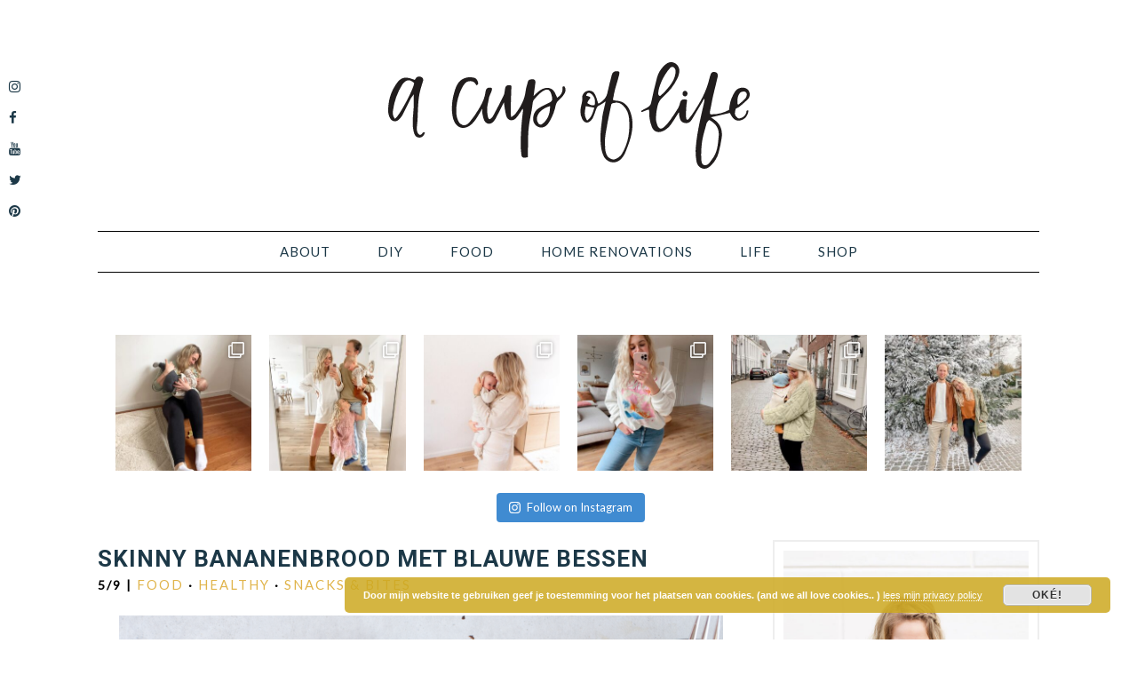

--- FILE ---
content_type: text/html; charset=UTF-8
request_url: https://acupoflife.nl/skinny-bananenbrood-met-bosbessen/
body_size: 15959
content:
<!DOCTYPE html>
<html lang="en-US">
<head >
<meta charset="UTF-8" />
<meta name="viewport" content="width=device-width, initial-scale=1" />
<title>Skinny bananenbrood met blauwe bessen | A Cup of Life</title>
<link rel='dns-prefetch' href='//fonts.googleapis.com' />
<link rel='dns-prefetch' href='//s.w.org' />
<link rel="alternate" type="application/rss+xml" title="A Cup of Life &raquo; Feed" href="https://acupoflife.nl/feed/" />
<link rel="alternate" type="application/rss+xml" title="A Cup of Life &raquo; Comments Feed" href="https://acupoflife.nl/comments/feed/" />
<link rel="alternate" type="application/rss+xml" title="A Cup of Life &raquo; Skinny bananenbrood met blauwe bessen Comments Feed" href="https://acupoflife.nl/skinny-bananenbrood-met-bosbessen/feed/" />
<link rel="canonical" href="https://acupoflife.nl/skinny-bananenbrood-met-bosbessen/" />
		<script type="text/javascript">
			window._wpemojiSettings = {"baseUrl":"https:\/\/s.w.org\/images\/core\/emoji\/13.0.0\/72x72\/","ext":".png","svgUrl":"https:\/\/s.w.org\/images\/core\/emoji\/13.0.0\/svg\/","svgExt":".svg","source":{"concatemoji":"https:\/\/acupoflife.nl\/wp-includes\/js\/wp-emoji-release.min.js"}};
			!function(e,a,t){var n,r,o,i=a.createElement("canvas"),p=i.getContext&&i.getContext("2d");function s(e,t){var a=String.fromCharCode;p.clearRect(0,0,i.width,i.height),p.fillText(a.apply(this,e),0,0);e=i.toDataURL();return p.clearRect(0,0,i.width,i.height),p.fillText(a.apply(this,t),0,0),e===i.toDataURL()}function c(e){var t=a.createElement("script");t.src=e,t.defer=t.type="text/javascript",a.getElementsByTagName("head")[0].appendChild(t)}for(o=Array("flag","emoji"),t.supports={everything:!0,everythingExceptFlag:!0},r=0;r<o.length;r++)t.supports[o[r]]=function(e){if(!p||!p.fillText)return!1;switch(p.textBaseline="top",p.font="600 32px Arial",e){case"flag":return s([127987,65039,8205,9895,65039],[127987,65039,8203,9895,65039])?!1:!s([55356,56826,55356,56819],[55356,56826,8203,55356,56819])&&!s([55356,57332,56128,56423,56128,56418,56128,56421,56128,56430,56128,56423,56128,56447],[55356,57332,8203,56128,56423,8203,56128,56418,8203,56128,56421,8203,56128,56430,8203,56128,56423,8203,56128,56447]);case"emoji":return!s([55357,56424,8205,55356,57212],[55357,56424,8203,55356,57212])}return!1}(o[r]),t.supports.everything=t.supports.everything&&t.supports[o[r]],"flag"!==o[r]&&(t.supports.everythingExceptFlag=t.supports.everythingExceptFlag&&t.supports[o[r]]);t.supports.everythingExceptFlag=t.supports.everythingExceptFlag&&!t.supports.flag,t.DOMReady=!1,t.readyCallback=function(){t.DOMReady=!0},t.supports.everything||(n=function(){t.readyCallback()},a.addEventListener?(a.addEventListener("DOMContentLoaded",n,!1),e.addEventListener("load",n,!1)):(e.attachEvent("onload",n),a.attachEvent("onreadystatechange",function(){"complete"===a.readyState&&t.readyCallback()})),(n=t.source||{}).concatemoji?c(n.concatemoji):n.wpemoji&&n.twemoji&&(c(n.twemoji),c(n.wpemoji)))}(window,document,window._wpemojiSettings);
		</script>
		<style type="text/css">
img.wp-smiley,
img.emoji {
	display: inline !important;
	border: none !important;
	box-shadow: none !important;
	height: 1em !important;
	width: 1em !important;
	margin: 0 .07em !important;
	vertical-align: -0.1em !important;
	background: none !important;
	padding: 0 !important;
}
</style>
	<link rel='stylesheet' id='css-0-css'  href='https://acupoflife.nl/wp-content/mmr/4097209f-1606433711.min.css' type='text/css' media='all' />
<link rel='stylesheet' id='google-font-lato-css'  href='//fonts.googleapis.com/css?family=Lato%3A300%2C400&#038;ver=2.3.0' type='text/css' media='all' />
<link rel='stylesheet' id='google-font-oswald-css'  href='//fonts.googleapis.com/css?family=Oswald%3A400&#038;ver=2.3.0' type='text/css' media='all' />
<link rel='stylesheet' id='google-font-roboto-css'  href='//fonts.googleapis.com/css?family=Roboto%3A400%2C500%2C700&#038;ver=2.3.0' type='text/css' media='all' />
<link rel='stylesheet' id='genesis-sample-fonts-css'  href='//fonts.googleapis.com/css?family=Source+Sans+Pro%3A400%2C600%2C700&#038;ver=2.3.0' type='text/css' media='all' />
<link rel='stylesheet' id='css-1-css'  href='https://acupoflife.nl/wp-content/mmr/b1740bae-1618476373.min.css' type='text/css' media='all' />
<script type='text/javascript' src='https://acupoflife.nl/wp-content/mmr/fd3518a4-1618476373.min.js' id='js-2-js'></script>
<link rel="https://api.w.org/" href="https://acupoflife.nl/wp-json/" /><link rel="alternate" type="application/json" href="https://acupoflife.nl/wp-json/wp/v2/posts/21441" /><link rel="EditURI" type="application/rsd+xml" title="RSD" href="https://acupoflife.nl/xmlrpc.php?rsd" />
<link rel="alternate" type="application/json+oembed" href="https://acupoflife.nl/wp-json/oembed/1.0/embed?url=https%3A%2F%2Facupoflife.nl%2Fskinny-bananenbrood-met-bosbessen%2F" />
<link rel="alternate" type="text/xml+oembed" href="https://acupoflife.nl/wp-json/oembed/1.0/embed?url=https%3A%2F%2Facupoflife.nl%2Fskinny-bananenbrood-met-bosbessen%2F&#038;format=xml" />
<style type="text/css">
	a.pinit-button.custom span {
	background-image: url("https://acupoflife.nl/wp-content/uploads/2018/02/PIN-IT.png");	}

	.pinit-hover {
		opacity: 0.8 !important;
		filter: alpha(opacity=80) !important;
	}
	a.pinit-button {
	border-bottom: 0 !important;
	box-shadow: none !important;
	margin-bottom: 0 !important;
}
a.pinit-button::after {
    display: none;
}</style>
		<link rel="icon" href="https://acupoflife.nl/wp-content/themes/zara/images/favicon.ico" />
<style type="text/css">.site-title a { background: url(https://acupoflife.nl/wp-content/uploads/2018/02/emptyforvector-1.png) no-repeat !important; }</style>
<style type="text/css" id="gs-faq-critical">.gs-faq {padding: 5px 0;}.gs-faq__question {display: none;margin-top: 10px;text-align: left;white-space: normal;width: 100%;}.js .gs-faq__question {display: block;}.gs-faq__question:first-of-type {margin-top: 0;}.js .gs-faq__answer {display: none;padding: 5px;}.gs-faq__answer p:last-of-type {margin-bottom: 0;}.js .gs-faq__answer__heading {display: none;}.gs-faq__answer.no-animation.gs-faq--expanded {display: block;}</style><!-- Global site tag (gtag.js) - Google Analytics -->
<script async src="https://www.googletagmanager.com/gtag/js?id=UA-43253791-1"></script>
<script>
  window.dataLayer = window.dataLayer || [];
  function gtag(){dataLayer.push(arguments);}
  gtag('js', new Date());

  gtag('config', 'UA-43253791-1');
</script>
<link rel="stylesheet" href="/wp-content/themes/zara/font-awesome-4.7.0/css/font-awesome.min.css">
<link rel="apple-touch-icon" sizes="180x180" href="/apple-touch-icon.png?v=Nm53YYBdx2">
<link rel="icon" type="image/png" sizes="32x32" href="/favicon-32x32.png?v=Nm53YYBdx2">
<link rel="icon" type="image/png" sizes="16x16" href="/favicon-16x16.png?v=Nm53YYBdx2">
<link rel="manifest" href="/site.webmanifest?v=Nm53YYBdx2">
<link rel="mask-icon" href="/safari-pinned-tab.svg?v=Nm53YYBdx2" color="#e0b44b">
<link rel="shortcut icon" href="/favicon.ico?v=Nm53YYBdx2">
<meta name="msapplication-TileColor" content="#ff0000">
<meta name="theme-color" content="#ffffff"></head>
<body class="post-template-default single single-post postid-21441 single-format-standard custom-header header-image header-full-width content-sidebar genesis-breadcrumbs-hidden genesis-footer-widgets-visible" itemscope itemtype="https://schema.org/WebPage"><div class="site-container"><ul class="genesis-skip-link"><li><a href="#genesis-nav-primary" class="screen-reader-shortcut"> Skip to primary navigation</a></li><li><a href="#genesis-content" class="screen-reader-shortcut"> Skip to main content</a></li><li><a href="#genesis-sidebar-primary" class="screen-reader-shortcut"> Skip to primary sidebar</a></li><li><a href="#genesis-footer-widgets" class="screen-reader-shortcut"> Skip to footer</a></li></ul><header class="site-header" itemscope itemtype="https://schema.org/WPHeader"><div class="wrap"><div class="title-area"><p class="site-title" itemprop="headline"><a href="https://acupoflife.nl/">A Cup of Life</a></p><p class="site-description" itemprop="description">Nederlandse DIY blog</p></div></div></header><nav class="nav-primary" aria-label="Main" itemscope itemtype="https://schema.org/SiteNavigationElement" id="genesis-nav-primary"><div class="wrap"><ul id="menu-main" class="menu genesis-nav-menu menu-primary"><li id="menu-item-27818" class="menu-item menu-item-type-post_type menu-item-object-page menu-item-27818"><a href="https://acupoflife.nl/about/" itemprop="url"><span itemprop="name">About</span></a></li>
<li id="menu-item-27824" class="menu-item menu-item-type-post_type menu-item-object-page menu-item-has-children menu-item-27824"><a href="https://acupoflife.nl/diy/" itemprop="url"><span itemprop="name">DIY</span></a>
<ul class="sub-menu">
	<li id="menu-item-27826" class="menu-item menu-item-type-post_type menu-item-object-page menu-item-27826"><a href="https://acupoflife.nl/diy/basics/" itemprop="url"><span itemprop="name">Basics</span></a></li>
	<li id="menu-item-27825" class="menu-item menu-item-type-post_type menu-item-object-page menu-item-27825"><a href="https://acupoflife.nl/diy/accesories/" itemprop="url"><span itemprop="name">Accessories</span></a></li>
	<li id="menu-item-27830" class="menu-item menu-item-type-post_type menu-item-object-page menu-item-27830"><a href="https://acupoflife.nl/diy/paper/" itemprop="url"><span itemprop="name">Paper</span></a></li>
	<li id="menu-item-27829" class="menu-item menu-item-type-post_type menu-item-object-page menu-item-27829"><a href="https://acupoflife.nl/diy/furniture/" itemprop="url"><span itemprop="name">Furniture</span></a></li>
	<li id="menu-item-27828" class="menu-item menu-item-type-post_type menu-item-object-page menu-item-27828"><a href="https://acupoflife.nl/diy/greenery/" itemprop="url"><span itemprop="name">Greenery</span></a></li>
	<li id="menu-item-36653" class="menu-item menu-item-type-post_type menu-item-object-page menu-item-36653"><a href="https://acupoflife.nl/diy/fashion/" itemprop="url"><span itemprop="name">Fashion</span></a></li>
	<li id="menu-item-27831" class="menu-item menu-item-type-post_type menu-item-object-page menu-item-27831"><a href="https://acupoflife.nl/diy/party-holidays/" itemprop="url"><span itemprop="name">Party &#038; Holidays</span></a></li>
</ul>
</li>
<li id="menu-item-27832" class="menu-item menu-item-type-post_type menu-item-object-page menu-item-has-children menu-item-27832"><a href="https://acupoflife.nl/food/" itemprop="url"><span itemprop="name">Food</span></a>
<ul class="sub-menu">
	<li id="menu-item-27837" class="menu-item menu-item-type-post_type menu-item-object-page menu-item-27837"><a href="https://acupoflife.nl/food/snacks-bites/" itemprop="url"><span itemprop="name">Snacks &#038; Bites</span></a></li>
	<li id="menu-item-27836" class="menu-item menu-item-type-post_type menu-item-object-page menu-item-27836"><a href="https://acupoflife.nl/food/breakfast/" itemprop="url"><span itemprop="name">Breakfast</span></a></li>
	<li id="menu-item-27834" class="menu-item menu-item-type-post_type menu-item-object-page menu-item-27834"><a href="https://acupoflife.nl/food/dinner/" itemprop="url"><span itemprop="name">Dinner</span></a></li>
	<li id="menu-item-27833" class="menu-item menu-item-type-post_type menu-item-object-page menu-item-27833"><a href="https://acupoflife.nl/food/dessert/" itemprop="url"><span itemprop="name">Dessert</span></a></li>
	<li id="menu-item-27835" class="menu-item menu-item-type-post_type menu-item-object-page menu-item-27835"><a href="https://acupoflife.nl/food/healthy/" itemprop="url"><span itemprop="name">Healthy</span></a></li>
</ul>
</li>
<li id="menu-item-27838" class="menu-item menu-item-type-post_type menu-item-object-page menu-item-has-children menu-item-27838"><a href="https://acupoflife.nl/home-renovations/" itemprop="url"><span itemprop="name">Home Renovations</span></a>
<ul class="sub-menu">
	<li id="menu-item-27843" class="menu-item menu-item-type-post_type menu-item-object-page menu-item-27843"><a href="https://acupoflife.nl/home-renovations/leer-de-basics/" itemprop="url"><span itemprop="name">Leer de Basics</span></a></li>
	<li id="menu-item-27846" class="menu-item menu-item-type-post_type menu-item-object-page menu-item-27846"><a href="https://acupoflife.nl/home-renovations/woonkamer/" itemprop="url"><span itemprop="name">Woonkamer</span></a></li>
	<li id="menu-item-27844" class="menu-item menu-item-type-post_type menu-item-object-page menu-item-27844"><a href="https://acupoflife.nl/home-renovations/slaapkamer/" itemprop="url"><span itemprop="name">Slaapkamer</span></a></li>
	<li id="menu-item-27841" class="menu-item menu-item-type-post_type menu-item-object-page menu-item-27841"><a href="https://acupoflife.nl/home-renovations/keuken/" itemprop="url"><span itemprop="name">Keuken</span></a></li>
	<li id="menu-item-27840" class="menu-item menu-item-type-post_type menu-item-object-page menu-item-27840"><a href="https://acupoflife.nl/home-renovations/badkamer/" itemprop="url"><span itemprop="name">Badkamer</span></a></li>
	<li id="menu-item-27839" class="menu-item menu-item-type-post_type menu-item-object-page menu-item-27839"><a href="https://acupoflife.nl/home-renovations/babykamer/" itemprop="url"><span itemprop="name">Babykamer</span></a></li>
	<li id="menu-item-27845" class="menu-item menu-item-type-post_type menu-item-object-page menu-item-27845"><a href="https://acupoflife.nl/home-renovations/tuin/" itemprop="url"><span itemprop="name">Tuin</span></a></li>
</ul>
</li>
<li id="menu-item-27847" class="menu-item menu-item-type-post_type menu-item-object-page menu-item-has-children menu-item-27847"><a href="https://acupoflife.nl/life/" itemprop="url"><span itemprop="name">Life</span></a>
<ul class="sub-menu">
	<li id="menu-item-27848" class="menu-item menu-item-type-post_type menu-item-object-page menu-item-27848"><a href="https://acupoflife.nl/life/baby/" itemprop="url"><span itemprop="name">Baby</span></a></li>
	<li id="menu-item-36654" class="menu-item menu-item-type-post_type menu-item-object-page menu-item-36654"><a href="https://acupoflife.nl/life/fotografie/" itemprop="url"><span itemprop="name">Fotografie</span></a></li>
	<li id="menu-item-27850" class="menu-item menu-item-type-post_type menu-item-object-page menu-item-27850"><a href="https://acupoflife.nl/life/my-style/" itemprop="url"><span itemprop="name">My Style</span></a></li>
	<li id="menu-item-27851" class="menu-item menu-item-type-post_type menu-item-object-page menu-item-27851"><a href="https://acupoflife.nl/life/travel/" itemprop="url"><span itemprop="name">Travel</span></a></li>
</ul>
</li>
<li id="menu-item-27852" class="menu-item menu-item-type-post_type menu-item-object-page menu-item-has-children menu-item-27852"><a href="https://acupoflife.nl/shop/" itemprop="url"><span itemprop="name">Shop</span></a>
<ul class="sub-menu">
	<li id="menu-item-27854" class="menu-item menu-item-type-post_type menu-item-object-page menu-item-27854"><a href="https://acupoflife.nl/shop/shop-mijn-huis/" itemprop="url"><span itemprop="name">Mijn Huis</span></a></li>
	<li id="menu-item-27855" class="menu-item menu-item-type-post_type menu-item-object-page menu-item-27855"><a href="https://acupoflife.nl/shop/shop-mijn-interieur-favorieten/" itemprop="url"><span itemprop="name">Mijn Interieur Favorieten</span></a></li>
	<li id="menu-item-27853" class="menu-item menu-item-type-post_type menu-item-object-page menu-item-27853"><a href="https://acupoflife.nl/shop/shop-mijn-favorieten/" itemprop="url"><span itemprop="name">Mijn Baby Favorieten</span></a></li>
	<li id="menu-item-27856" class="menu-item menu-item-type-post_type menu-item-object-page menu-item-27856"><a href="https://acupoflife.nl/shop/shop-mijn-kledingkast/" itemprop="url"><span itemprop="name">Mijn Kledingkast</span></a></li>
	<li id="menu-item-36433" class="menu-item menu-item-type-post_type menu-item-object-page menu-item-36433"><a href="https://acupoflife.nl/shop/shop-wishlist/" itemprop="url"><span itemprop="name">Wishlist</span></a></li>
</ul>
</li>
</ul></div></nav><div class="social-widget widget-area"><section id="custom_html-3" class="widget_text widget widget_custom_html"><div class="widget_text widget-wrap"><div class="textwidget custom-html-widget"><ul>
<li><a href="http://instagram.com/shifrajumelet"><i class="fa fa-instagram"></i></a></li>
<li><a href="http://facebook.com/acupoflifeblog"><i class="fa fa-facebook"></i></a></li>
<li><a href="http://youtube.com/c/HansenShifra"><i class="fa fa-youtube"></i></a></li>
<li><a href="http://twitter.com/shifrajumelet"><i class="fa fa-twitter"></i></a></li>
<li><a href="http://pinterest.com/shifrajumelet"><i class="fa fa-pinterest"></i> </a></li></ul></div></div></section>
</div><div class="site-inner"><div class="wrap">
<div id="sb_instagram" class="sbi sbi_col_6  sbi_width_resp sbi_disable_mobile" style="padding-bottom: 20px;width: 100%;" data-feedid="sbi_17841400180660781#6" data-res="auto" data-cols="6" data-num="6" data-shortcode-atts="{&quot;disablemobile&quot;:&quot;true&quot;}" >
	
    <div id="sbi_images" style="padding: 10px;">
		<div class="sbi_item sbi_type_carousel sbi_new sbi_transition" id="sbi_18148463362235402" data-date="1643138177">
    <div class="sbi_photo_wrap">
        <a class="sbi_photo" href="https://www.instagram.com/p/CZKhmBeL0MG/" target="_blank" rel="noopener nofollow" data-full-res="https://scontent-ams4-1.cdninstagram.com/v/t51.29350-15/272376711_1282288358944651_1580994009556338207_n.jpg?_nc_cat=104&#038;ccb=1-5&#038;_nc_sid=8ae9d6&#038;_nc_ohc=9FecIyHUo18AX9pj3r6&#038;_nc_ht=scontent-ams4-1.cdninstagram.com&#038;edm=ANo9K5cEAAAA&#038;oh=00_AT_u4DKRqNuiF3Nk77KU3FbW8gEwVdEvu7M5GJ0uaruOVg&#038;oe=61FEEAA1" data-img-src-set="{&quot;d&quot;:&quot;https:\/\/scontent-ams4-1.cdninstagram.com\/v\/t51.29350-15\/272376711_1282288358944651_1580994009556338207_n.jpg?_nc_cat=104&amp;ccb=1-5&amp;_nc_sid=8ae9d6&amp;_nc_ohc=9FecIyHUo18AX9pj3r6&amp;_nc_ht=scontent-ams4-1.cdninstagram.com&amp;edm=ANo9K5cEAAAA&amp;oh=00_AT_u4DKRqNuiF3Nk77KU3FbW8gEwVdEvu7M5GJ0uaruOVg&amp;oe=61FEEAA1&quot;,&quot;150&quot;:&quot;https:\/\/scontent-ams4-1.cdninstagram.com\/v\/t51.29350-15\/272376711_1282288358944651_1580994009556338207_n.jpg?_nc_cat=104&amp;ccb=1-5&amp;_nc_sid=8ae9d6&amp;_nc_ohc=9FecIyHUo18AX9pj3r6&amp;_nc_ht=scontent-ams4-1.cdninstagram.com&amp;edm=ANo9K5cEAAAA&amp;oh=00_AT_u4DKRqNuiF3Nk77KU3FbW8gEwVdEvu7M5GJ0uaruOVg&amp;oe=61FEEAA1&quot;,&quot;320&quot;:&quot;https:\/\/scontent-ams4-1.cdninstagram.com\/v\/t51.29350-15\/272376711_1282288358944651_1580994009556338207_n.jpg?_nc_cat=104&amp;ccb=1-5&amp;_nc_sid=8ae9d6&amp;_nc_ohc=9FecIyHUo18AX9pj3r6&amp;_nc_ht=scontent-ams4-1.cdninstagram.com&amp;edm=ANo9K5cEAAAA&amp;oh=00_AT_u4DKRqNuiF3Nk77KU3FbW8gEwVdEvu7M5GJ0uaruOVg&amp;oe=61FEEAA1&quot;,&quot;640&quot;:&quot;https:\/\/scontent-ams4-1.cdninstagram.com\/v\/t51.29350-15\/272376711_1282288358944651_1580994009556338207_n.jpg?_nc_cat=104&amp;ccb=1-5&amp;_nc_sid=8ae9d6&amp;_nc_ohc=9FecIyHUo18AX9pj3r6&amp;_nc_ht=scontent-ams4-1.cdninstagram.com&amp;edm=ANo9K5cEAAAA&amp;oh=00_AT_u4DKRqNuiF3Nk77KU3FbW8gEwVdEvu7M5GJ0uaruOVg&amp;oe=61FEEAA1&quot;}">
            <span class="sbi-screenreader">PURE JOY! ✨ een paar foto’s die Hans maakte vo</span>
            <svg class="svg-inline--fa fa-clone fa-w-16 sbi_lightbox_carousel_icon" aria-hidden="true" aria-label="Clone" data-fa-proƒcessed="" data-prefix="far" data-icon="clone" role="img" xmlns="http://www.w3.org/2000/svg" viewBox="0 0 512 512">
	                <path fill="currentColor" d="M464 0H144c-26.51 0-48 21.49-48 48v48H48c-26.51 0-48 21.49-48 48v320c0 26.51 21.49 48 48 48h320c26.51 0 48-21.49 48-48v-48h48c26.51 0 48-21.49 48-48V48c0-26.51-21.49-48-48-48zM362 464H54a6 6 0 0 1-6-6V150a6 6 0 0 1 6-6h42v224c0 26.51 21.49 48 48 48h224v42a6 6 0 0 1-6 6zm96-96H150a6 6 0 0 1-6-6V54a6 6 0 0 1 6-6h308a6 6 0 0 1 6 6v308a6 6 0 0 1-6 6z"></path>
	            </svg>	                    <img src="https://acupoflife.nl/wp-content/plugins/instagram-feed/img/placeholder.png" alt="PURE JOY! ✨ een paar foto’s die Hans maakte voordat ik hem op bed legde. Iedereen zei vooraf dat jongens meer van knuffelen houden en they were so right! 🤭 i LOVE it. Geldt dat ook voor jullie jongens?😍">
        </a>
    </div>
</div><div class="sbi_item sbi_type_carousel sbi_new sbi_transition" id="sbi_17902107146424755" data-date="1641065225">
    <div class="sbi_photo_wrap">
        <a class="sbi_photo" href="https://www.instagram.com/p/CYMvwMbKp94/" target="_blank" rel="noopener nofollow" data-full-res="https://scontent-ams4-1.cdninstagram.com/v/t51.29350-15/271043230_968437984104385_2759139203026714347_n.jpg?_nc_cat=108&#038;ccb=1-5&#038;_nc_sid=8ae9d6&#038;_nc_ohc=sHp5F3YntLcAX8g9BbR&#038;_nc_ht=scontent-ams4-1.cdninstagram.com&#038;edm=ANo9K5cEAAAA&#038;oh=00_AT-woxj381Lv_Ez0ceKa8Xd7lIEArHsFqgwccG1LeCDxug&#038;oe=6200223F" data-img-src-set="{&quot;d&quot;:&quot;https:\/\/scontent-ams4-1.cdninstagram.com\/v\/t51.29350-15\/271043230_968437984104385_2759139203026714347_n.jpg?_nc_cat=108&amp;ccb=1-5&amp;_nc_sid=8ae9d6&amp;_nc_ohc=sHp5F3YntLcAX8g9BbR&amp;_nc_ht=scontent-ams4-1.cdninstagram.com&amp;edm=ANo9K5cEAAAA&amp;oh=00_AT-woxj381Lv_Ez0ceKa8Xd7lIEArHsFqgwccG1LeCDxug&amp;oe=6200223F&quot;,&quot;150&quot;:&quot;https:\/\/scontent-ams4-1.cdninstagram.com\/v\/t51.29350-15\/271043230_968437984104385_2759139203026714347_n.jpg?_nc_cat=108&amp;ccb=1-5&amp;_nc_sid=8ae9d6&amp;_nc_ohc=sHp5F3YntLcAX8g9BbR&amp;_nc_ht=scontent-ams4-1.cdninstagram.com&amp;edm=ANo9K5cEAAAA&amp;oh=00_AT-woxj381Lv_Ez0ceKa8Xd7lIEArHsFqgwccG1LeCDxug&amp;oe=6200223F&quot;,&quot;320&quot;:&quot;https:\/\/scontent-ams4-1.cdninstagram.com\/v\/t51.29350-15\/271043230_968437984104385_2759139203026714347_n.jpg?_nc_cat=108&amp;ccb=1-5&amp;_nc_sid=8ae9d6&amp;_nc_ohc=sHp5F3YntLcAX8g9BbR&amp;_nc_ht=scontent-ams4-1.cdninstagram.com&amp;edm=ANo9K5cEAAAA&amp;oh=00_AT-woxj381Lv_Ez0ceKa8Xd7lIEArHsFqgwccG1LeCDxug&amp;oe=6200223F&quot;,&quot;640&quot;:&quot;https:\/\/scontent-ams4-1.cdninstagram.com\/v\/t51.29350-15\/271043230_968437984104385_2759139203026714347_n.jpg?_nc_cat=108&amp;ccb=1-5&amp;_nc_sid=8ae9d6&amp;_nc_ohc=sHp5F3YntLcAX8g9BbR&amp;_nc_ht=scontent-ams4-1.cdninstagram.com&amp;edm=ANo9K5cEAAAA&amp;oh=00_AT-woxj381Lv_Ez0ceKa8Xd7lIEArHsFqgwccG1LeCDxug&amp;oe=6200223F&quot;}">
            <span class="sbi-screenreader">A big believer in if you want to change something,</span>
            <svg class="svg-inline--fa fa-clone fa-w-16 sbi_lightbox_carousel_icon" aria-hidden="true" aria-label="Clone" data-fa-proƒcessed="" data-prefix="far" data-icon="clone" role="img" xmlns="http://www.w3.org/2000/svg" viewBox="0 0 512 512">
	                <path fill="currentColor" d="M464 0H144c-26.51 0-48 21.49-48 48v48H48c-26.51 0-48 21.49-48 48v320c0 26.51 21.49 48 48 48h320c26.51 0 48-21.49 48-48v-48h48c26.51 0 48-21.49 48-48V48c0-26.51-21.49-48-48-48zM362 464H54a6 6 0 0 1-6-6V150a6 6 0 0 1 6-6h42v224c0 26.51 21.49 48 48 48h224v42a6 6 0 0 1-6 6zm96-96H150a6 6 0 0 1-6-6V54a6 6 0 0 1 6-6h308a6 6 0 0 1 6 6v308a6 6 0 0 1-6 6z"></path>
	            </svg>	                    <img src="https://acupoflife.nl/wp-content/plugins/instagram-feed/img/placeholder.png" alt="A big believer in if you want to change something, don’t wait, change it right now. But a fresh new year always motivates me extra, and it’s a good reason to talk to Hans about our life goals, financial, personal, health etc. And get ourselves on the same page. 👊🏻✨ Do you set out goals for yourself?">
        </a>
    </div>
</div><div class="sbi_item sbi_type_carousel sbi_new sbi_transition" id="sbi_17922447661967852" data-date="1640720358">
    <div class="sbi_photo_wrap">
        <a class="sbi_photo" href="https://www.instagram.com/p/CYCd-MCq8bU/" target="_blank" rel="noopener nofollow" data-full-res="https://scontent-amt2-1.cdninstagram.com/v/t51.29350-15/270119898_344437073786104_2316275649334545783_n.jpg?_nc_cat=101&#038;ccb=1-5&#038;_nc_sid=8ae9d6&#038;_nc_ohc=tAyA_sP_Rc0AX_d8oai&#038;_nc_ht=scontent-amt2-1.cdninstagram.com&#038;edm=ANo9K5cEAAAA&#038;oh=00_AT_GiA9aNZo3D_2zN3r1NHK5B8kGezP3k6iRVqRz3JmCcQ&#038;oe=61FF2CC2" data-img-src-set="{&quot;d&quot;:&quot;https:\/\/scontent-amt2-1.cdninstagram.com\/v\/t51.29350-15\/270119898_344437073786104_2316275649334545783_n.jpg?_nc_cat=101&amp;ccb=1-5&amp;_nc_sid=8ae9d6&amp;_nc_ohc=tAyA_sP_Rc0AX_d8oai&amp;_nc_ht=scontent-amt2-1.cdninstagram.com&amp;edm=ANo9K5cEAAAA&amp;oh=00_AT_GiA9aNZo3D_2zN3r1NHK5B8kGezP3k6iRVqRz3JmCcQ&amp;oe=61FF2CC2&quot;,&quot;150&quot;:&quot;https:\/\/scontent-amt2-1.cdninstagram.com\/v\/t51.29350-15\/270119898_344437073786104_2316275649334545783_n.jpg?_nc_cat=101&amp;ccb=1-5&amp;_nc_sid=8ae9d6&amp;_nc_ohc=tAyA_sP_Rc0AX_d8oai&amp;_nc_ht=scontent-amt2-1.cdninstagram.com&amp;edm=ANo9K5cEAAAA&amp;oh=00_AT_GiA9aNZo3D_2zN3r1NHK5B8kGezP3k6iRVqRz3JmCcQ&amp;oe=61FF2CC2&quot;,&quot;320&quot;:&quot;https:\/\/scontent-amt2-1.cdninstagram.com\/v\/t51.29350-15\/270119898_344437073786104_2316275649334545783_n.jpg?_nc_cat=101&amp;ccb=1-5&amp;_nc_sid=8ae9d6&amp;_nc_ohc=tAyA_sP_Rc0AX_d8oai&amp;_nc_ht=scontent-amt2-1.cdninstagram.com&amp;edm=ANo9K5cEAAAA&amp;oh=00_AT_GiA9aNZo3D_2zN3r1NHK5B8kGezP3k6iRVqRz3JmCcQ&amp;oe=61FF2CC2&quot;,&quot;640&quot;:&quot;https:\/\/scontent-amt2-1.cdninstagram.com\/v\/t51.29350-15\/270119898_344437073786104_2316275649334545783_n.jpg?_nc_cat=101&amp;ccb=1-5&amp;_nc_sid=8ae9d6&amp;_nc_ohc=tAyA_sP_Rc0AX_d8oai&amp;_nc_ht=scontent-amt2-1.cdninstagram.com&amp;edm=ANo9K5cEAAAA&amp;oh=00_AT_GiA9aNZo3D_2zN3r1NHK5B8kGezP3k6iRVqRz3JmCcQ&amp;oe=61FF2CC2&quot;}">
            <span class="sbi-screenreader">Last Christmas we were sick so this year was bette</span>
            <svg class="svg-inline--fa fa-clone fa-w-16 sbi_lightbox_carousel_icon" aria-hidden="true" aria-label="Clone" data-fa-proƒcessed="" data-prefix="far" data-icon="clone" role="img" xmlns="http://www.w3.org/2000/svg" viewBox="0 0 512 512">
	                <path fill="currentColor" d="M464 0H144c-26.51 0-48 21.49-48 48v48H48c-26.51 0-48 21.49-48 48v320c0 26.51 21.49 48 48 48h320c26.51 0 48-21.49 48-48v-48h48c26.51 0 48-21.49 48-48V48c0-26.51-21.49-48-48-48zM362 464H54a6 6 0 0 1-6-6V150a6 6 0 0 1 6-6h42v224c0 26.51 21.49 48 48 48h224v42a6 6 0 0 1-6 6zm96-96H150a6 6 0 0 1-6-6V54a6 6 0 0 1 6-6h308a6 6 0 0 1 6 6v308a6 6 0 0 1-6 6z"></path>
	            </svg>	                    <img src="https://acupoflife.nl/wp-content/plugins/instagram-feed/img/placeholder.png" alt="Last Christmas we were sick so this year was better in all ways💛. Mostly it was so special to have another child of us at the dining table✨And a lot messier😜">
        </a>
    </div>
</div><div class="sbi_item sbi_type_carousel sbi_new sbi_transition" id="sbi_17919631709077138" data-date="1638028930">
    <div class="sbi_photo_wrap">
        <a class="sbi_photo" href="https://www.instagram.com/p/CWyQerRKB6E/" target="_blank" rel="noopener nofollow" data-full-res="https://scontent-amt2-1.cdninstagram.com/v/t51.29350-15/261683304_132049812543933_5160451113062509964_n.jpg?_nc_cat=101&#038;ccb=1-5&#038;_nc_sid=8ae9d6&#038;_nc_ohc=85-u_iv60t4AX_g1ANB&#038;_nc_ht=scontent-amt2-1.cdninstagram.com&#038;edm=ANo9K5cEAAAA&#038;oh=00_AT-4bl1SC7vWrwz1r6uiqRKN5q3kSGCDvELOmQi6biBQFQ&#038;oe=61FFC9A9" data-img-src-set="{&quot;d&quot;:&quot;https:\/\/scontent-amt2-1.cdninstagram.com\/v\/t51.29350-15\/261683304_132049812543933_5160451113062509964_n.jpg?_nc_cat=101&amp;ccb=1-5&amp;_nc_sid=8ae9d6&amp;_nc_ohc=85-u_iv60t4AX_g1ANB&amp;_nc_ht=scontent-amt2-1.cdninstagram.com&amp;edm=ANo9K5cEAAAA&amp;oh=00_AT-4bl1SC7vWrwz1r6uiqRKN5q3kSGCDvELOmQi6biBQFQ&amp;oe=61FFC9A9&quot;,&quot;150&quot;:&quot;https:\/\/scontent-amt2-1.cdninstagram.com\/v\/t51.29350-15\/261683304_132049812543933_5160451113062509964_n.jpg?_nc_cat=101&amp;ccb=1-5&amp;_nc_sid=8ae9d6&amp;_nc_ohc=85-u_iv60t4AX_g1ANB&amp;_nc_ht=scontent-amt2-1.cdninstagram.com&amp;edm=ANo9K5cEAAAA&amp;oh=00_AT-4bl1SC7vWrwz1r6uiqRKN5q3kSGCDvELOmQi6biBQFQ&amp;oe=61FFC9A9&quot;,&quot;320&quot;:&quot;https:\/\/scontent-amt2-1.cdninstagram.com\/v\/t51.29350-15\/261683304_132049812543933_5160451113062509964_n.jpg?_nc_cat=101&amp;ccb=1-5&amp;_nc_sid=8ae9d6&amp;_nc_ohc=85-u_iv60t4AX_g1ANB&amp;_nc_ht=scontent-amt2-1.cdninstagram.com&amp;edm=ANo9K5cEAAAA&amp;oh=00_AT-4bl1SC7vWrwz1r6uiqRKN5q3kSGCDvELOmQi6biBQFQ&amp;oe=61FFC9A9&quot;,&quot;640&quot;:&quot;https:\/\/scontent-amt2-1.cdninstagram.com\/v\/t51.29350-15\/261683304_132049812543933_5160451113062509964_n.jpg?_nc_cat=101&amp;ccb=1-5&amp;_nc_sid=8ae9d6&amp;_nc_ohc=85-u_iv60t4AX_g1ANB&amp;_nc_ht=scontent-amt2-1.cdninstagram.com&amp;edm=ANo9K5cEAAAA&amp;oh=00_AT-4bl1SC7vWrwz1r6uiqRKN5q3kSGCDvELOmQi6biBQFQ&amp;oe=61FFC9A9&quot;}">
            <span class="sbi-screenreader">Ik laat even mijn favoriete outfits van de afgelop</span>
            <svg class="svg-inline--fa fa-clone fa-w-16 sbi_lightbox_carousel_icon" aria-hidden="true" aria-label="Clone" data-fa-proƒcessed="" data-prefix="far" data-icon="clone" role="img" xmlns="http://www.w3.org/2000/svg" viewBox="0 0 512 512">
	                <path fill="currentColor" d="M464 0H144c-26.51 0-48 21.49-48 48v48H48c-26.51 0-48 21.49-48 48v320c0 26.51 21.49 48 48 48h320c26.51 0 48-21.49 48-48v-48h48c26.51 0 48-21.49 48-48V48c0-26.51-21.49-48-48-48zM362 464H54a6 6 0 0 1-6-6V150a6 6 0 0 1 6-6h42v224c0 26.51 21.49 48 48 48h224v42a6 6 0 0 1-6 6zm96-96H150a6 6 0 0 1-6-6V54a6 6 0 0 1 6-6h308a6 6 0 0 1 6 6v308a6 6 0 0 1-6 6z"></path>
	            </svg>	                    <img src="https://acupoflife.nl/wp-content/plugins/instagram-feed/img/placeholder.png" alt="Ik laat even mijn favoriete outfits van de afgelopen dagen zien! Nu het huis nog netjes is, voordat ik het huis laat ontploffen met kerstspullen en het weer even duurt voordat het netjes is 😬 
Ik moet nog best wel wennen aan mijn lichaam post partum, maar in beide outfits voel ik me zo goed en comfy! Jeans + jurk zijn van @armedangels (link in stories).

Je krijgt nu oa op deze kleren 25% korting én ze doneren €10,- per order om kleine Indiase boeren te helpen de overstap naar biologisch katoen te maken. 🙌🏻 #armedangelspartner">
        </a>
    </div>
</div><div class="sbi_item sbi_type_carousel sbi_new sbi_transition" id="sbi_17948542165580435" data-date="1636919978">
    <div class="sbi_photo_wrap">
        <a class="sbi_photo" href="https://www.instagram.com/p/CWRNUhqKuVe/" target="_blank" rel="noopener nofollow" data-full-res="https://scontent-amt2-1.cdninstagram.com/v/t51.29350-15/256463112_863228680911407_1045364510772889796_n.jpg?_nc_cat=107&#038;ccb=1-5&#038;_nc_sid=8ae9d6&#038;_nc_ohc=J9gRA24pMW4AX8urSfe&#038;_nc_ht=scontent-amt2-1.cdninstagram.com&#038;edm=ANo9K5cEAAAA&#038;oh=00_AT9y2oE_ALBBrFEe_RyjEbCt8e_gF3uE7U1Uyc1hT8fPPw&#038;oe=62001B81" data-img-src-set="{&quot;d&quot;:&quot;https:\/\/scontent-amt2-1.cdninstagram.com\/v\/t51.29350-15\/256463112_863228680911407_1045364510772889796_n.jpg?_nc_cat=107&amp;ccb=1-5&amp;_nc_sid=8ae9d6&amp;_nc_ohc=J9gRA24pMW4AX8urSfe&amp;_nc_ht=scontent-amt2-1.cdninstagram.com&amp;edm=ANo9K5cEAAAA&amp;oh=00_AT9y2oE_ALBBrFEe_RyjEbCt8e_gF3uE7U1Uyc1hT8fPPw&amp;oe=62001B81&quot;,&quot;150&quot;:&quot;https:\/\/scontent-amt2-1.cdninstagram.com\/v\/t51.29350-15\/256463112_863228680911407_1045364510772889796_n.jpg?_nc_cat=107&amp;ccb=1-5&amp;_nc_sid=8ae9d6&amp;_nc_ohc=J9gRA24pMW4AX8urSfe&amp;_nc_ht=scontent-amt2-1.cdninstagram.com&amp;edm=ANo9K5cEAAAA&amp;oh=00_AT9y2oE_ALBBrFEe_RyjEbCt8e_gF3uE7U1Uyc1hT8fPPw&amp;oe=62001B81&quot;,&quot;320&quot;:&quot;https:\/\/scontent-amt2-1.cdninstagram.com\/v\/t51.29350-15\/256463112_863228680911407_1045364510772889796_n.jpg?_nc_cat=107&amp;ccb=1-5&amp;_nc_sid=8ae9d6&amp;_nc_ohc=J9gRA24pMW4AX8urSfe&amp;_nc_ht=scontent-amt2-1.cdninstagram.com&amp;edm=ANo9K5cEAAAA&amp;oh=00_AT9y2oE_ALBBrFEe_RyjEbCt8e_gF3uE7U1Uyc1hT8fPPw&amp;oe=62001B81&quot;,&quot;640&quot;:&quot;https:\/\/scontent-amt2-1.cdninstagram.com\/v\/t51.29350-15\/256463112_863228680911407_1045364510772889796_n.jpg?_nc_cat=107&amp;ccb=1-5&amp;_nc_sid=8ae9d6&amp;_nc_ohc=J9gRA24pMW4AX8urSfe&amp;_nc_ht=scontent-amt2-1.cdninstagram.com&amp;edm=ANo9K5cEAAAA&amp;oh=00_AT9y2oE_ALBBrFEe_RyjEbCt8e_gF3uE7U1Uyc1hT8fPPw&amp;oe=62001B81&quot;}">
            <span class="sbi-screenreader">Met mijn pietjes. ❤️</span>
            <svg class="svg-inline--fa fa-clone fa-w-16 sbi_lightbox_carousel_icon" aria-hidden="true" aria-label="Clone" data-fa-proƒcessed="" data-prefix="far" data-icon="clone" role="img" xmlns="http://www.w3.org/2000/svg" viewBox="0 0 512 512">
	                <path fill="currentColor" d="M464 0H144c-26.51 0-48 21.49-48 48v48H48c-26.51 0-48 21.49-48 48v320c0 26.51 21.49 48 48 48h320c26.51 0 48-21.49 48-48v-48h48c26.51 0 48-21.49 48-48V48c0-26.51-21.49-48-48-48zM362 464H54a6 6 0 0 1-6-6V150a6 6 0 0 1 6-6h42v224c0 26.51 21.49 48 48 48h224v42a6 6 0 0 1-6 6zm96-96H150a6 6 0 0 1-6-6V54a6 6 0 0 1 6-6h308a6 6 0 0 1 6 6v308a6 6 0 0 1-6 6z"></path>
	            </svg>	                    <img src="https://acupoflife.nl/wp-content/plugins/instagram-feed/img/placeholder.png" alt="Met mijn pietjes. ❤️">
        </a>
    </div>
</div><div class="sbi_item sbi_type_image sbi_new sbi_transition" id="sbi_18193015810122995" data-date="1636489697">
    <div class="sbi_photo_wrap">
        <a class="sbi_photo" href="https://www.instagram.com/p/CWEYn-8KLPC/" target="_blank" rel="noopener nofollow" data-full-res="https://scontent-ams4-1.cdninstagram.com/v/t51.29350-15/253875792_835209917146543_3497121724130493617_n.jpg?_nc_cat=108&#038;ccb=1-5&#038;_nc_sid=8ae9d6&#038;_nc_ohc=l105vpVzEHUAX9oTEZs&#038;_nc_ht=scontent-ams4-1.cdninstagram.com&#038;edm=ANo9K5cEAAAA&#038;oh=00_AT9KVYVxcjBkKpijoSCBusW9-88mwR1KIPMDy1CK8QX9hw&#038;oe=61FF45E5" data-img-src-set="{&quot;d&quot;:&quot;https:\/\/scontent-ams4-1.cdninstagram.com\/v\/t51.29350-15\/253875792_835209917146543_3497121724130493617_n.jpg?_nc_cat=108&amp;ccb=1-5&amp;_nc_sid=8ae9d6&amp;_nc_ohc=l105vpVzEHUAX9oTEZs&amp;_nc_ht=scontent-ams4-1.cdninstagram.com&amp;edm=ANo9K5cEAAAA&amp;oh=00_AT9KVYVxcjBkKpijoSCBusW9-88mwR1KIPMDy1CK8QX9hw&amp;oe=61FF45E5&quot;,&quot;150&quot;:&quot;https:\/\/scontent-ams4-1.cdninstagram.com\/v\/t51.29350-15\/253875792_835209917146543_3497121724130493617_n.jpg?_nc_cat=108&amp;ccb=1-5&amp;_nc_sid=8ae9d6&amp;_nc_ohc=l105vpVzEHUAX9oTEZs&amp;_nc_ht=scontent-ams4-1.cdninstagram.com&amp;edm=ANo9K5cEAAAA&amp;oh=00_AT9KVYVxcjBkKpijoSCBusW9-88mwR1KIPMDy1CK8QX9hw&amp;oe=61FF45E5&quot;,&quot;320&quot;:&quot;https:\/\/scontent-ams4-1.cdninstagram.com\/v\/t51.29350-15\/253875792_835209917146543_3497121724130493617_n.jpg?_nc_cat=108&amp;ccb=1-5&amp;_nc_sid=8ae9d6&amp;_nc_ohc=l105vpVzEHUAX9oTEZs&amp;_nc_ht=scontent-ams4-1.cdninstagram.com&amp;edm=ANo9K5cEAAAA&amp;oh=00_AT9KVYVxcjBkKpijoSCBusW9-88mwR1KIPMDy1CK8QX9hw&amp;oe=61FF45E5&quot;,&quot;640&quot;:&quot;https:\/\/scontent-ams4-1.cdninstagram.com\/v\/t51.29350-15\/253875792_835209917146543_3497121724130493617_n.jpg?_nc_cat=108&amp;ccb=1-5&amp;_nc_sid=8ae9d6&amp;_nc_ohc=l105vpVzEHUAX9oTEZs&amp;_nc_ht=scontent-ams4-1.cdninstagram.com&amp;edm=ANo9K5cEAAAA&amp;oh=00_AT9KVYVxcjBkKpijoSCBusW9-88mwR1KIPMDy1CK8QX9hw&amp;oe=61FF45E5&quot;}">
            <span class="sbi-screenreader">So there you have it; het bewijs dat we echt met z</span>
            	                    <img src="https://acupoflife.nl/wp-content/plugins/instagram-feed/img/placeholder.png" alt="So there you have it; het bewijs dat we echt met z’n tweeën naar de Efteling waren😏. Nu konden we eens even in alle achtbanen en hebben we ook weer eens een foto van ons samen thanks to een bezoeker die het verliefde stelletje wel op de foto wilde zetten😂🙌🏻">
        </a>
    </div>
</div>    </div>

	<div id="sbi_load">

	
	    <span class="sbi_follow_btn">
        <a href="https://www.instagram.com/shifrajumelet/"  target="_blank" rel="noopener nofollow"><svg class="svg-inline--fa fa-instagram fa-w-14" aria-hidden="true" data-fa-processed="" aria-label="Instagram" data-prefix="fab" data-icon="instagram" role="img" viewBox="0 0 448 512">
	                <path fill="currentColor" d="M224.1 141c-63.6 0-114.9 51.3-114.9 114.9s51.3 114.9 114.9 114.9S339 319.5 339 255.9 287.7 141 224.1 141zm0 189.6c-41.1 0-74.7-33.5-74.7-74.7s33.5-74.7 74.7-74.7 74.7 33.5 74.7 74.7-33.6 74.7-74.7 74.7zm146.4-194.3c0 14.9-12 26.8-26.8 26.8-14.9 0-26.8-12-26.8-26.8s12-26.8 26.8-26.8 26.8 12 26.8 26.8zm76.1 27.2c-1.7-35.9-9.9-67.7-36.2-93.9-26.2-26.2-58-34.4-93.9-36.2-37-2.1-147.9-2.1-184.9 0-35.8 1.7-67.6 9.9-93.9 36.1s-34.4 58-36.2 93.9c-2.1 37-2.1 147.9 0 184.9 1.7 35.9 9.9 67.7 36.2 93.9s58 34.4 93.9 36.2c37 2.1 147.9 2.1 184.9 0 35.9-1.7 67.7-9.9 93.9-36.2 26.2-26.2 34.4-58 36.2-93.9 2.1-37 2.1-147.8 0-184.8zM398.8 388c-7.8 19.6-22.9 34.7-42.6 42.6-29.5 11.7-99.5 9-132.1 9s-102.7 2.6-132.1-9c-19.6-7.8-34.7-22.9-42.6-42.6-11.7-29.5-9-99.5-9-132.1s-2.6-102.7 9-132.1c7.8-19.6 22.9-34.7 42.6-42.6 29.5-11.7 99.5-9 132.1-9s102.7-2.6 132.1 9c19.6 7.8 34.7 22.9 42.6 42.6 11.7 29.5 9 99.5 9 132.1s2.7 102.7-9 132.1z"></path>
	            </svg>Follow on Instagram</a>
    </span>
	
</div>
	    <span class="sbi_resized_image_data" data-feed-id="sbi_17841400180660781#6" data-resized="{&quot;17902107146424755&quot;:{&quot;id&quot;:&quot;271043230_968437984104385_2759139203026714347_n&quot;,&quot;ratio&quot;:&quot;0.80&quot;,&quot;sizes&quot;:{&quot;full&quot;:640,&quot;low&quot;:320}},&quot;17922447661967852&quot;:{&quot;id&quot;:&quot;270119898_344437073786104_2316275649334545783_n&quot;,&quot;ratio&quot;:&quot;0.80&quot;,&quot;sizes&quot;:{&quot;full&quot;:640,&quot;low&quot;:320}},&quot;17919631709077138&quot;:{&quot;id&quot;:&quot;261683304_132049812543933_5160451113062509964_n&quot;,&quot;ratio&quot;:&quot;0.80&quot;,&quot;sizes&quot;:{&quot;full&quot;:640,&quot;low&quot;:320}},&quot;17948542165580435&quot;:{&quot;id&quot;:&quot;256463112_863228680911407_1045364510772889796_n&quot;,&quot;ratio&quot;:&quot;0.80&quot;,&quot;sizes&quot;:{&quot;full&quot;:640,&quot;low&quot;:320}},&quot;18193015810122995&quot;:{&quot;id&quot;:&quot;253875792_835209917146543_3497121724130493617_n&quot;,&quot;ratio&quot;:&quot;0.80&quot;,&quot;sizes&quot;:{&quot;full&quot;:640,&quot;low&quot;:320}},&quot;18148463362235402&quot;:{&quot;id&quot;:&quot;272376711_1282288358944651_1580994009556338207_n&quot;,&quot;ratio&quot;:&quot;0.80&quot;,&quot;sizes&quot;:{&quot;full&quot;:640,&quot;low&quot;:320}}}">
	</span>
	        <div id="sbi_mod_error">
            <span>This error message is only visible to WordPress admins</span><br />
        <p><b>Error: API requests are being delayed for this account. New posts will not be retrieved.</b></p><p>Log in as an administrator and view the Instagram Feed settings page for more details.</p>        </div>
        </div>

<div class="content-sidebar-wrap"><main class="content" id="genesis-content"><article class="post-21441 post type-post status-publish format-standard has-post-thumbnail category-food category-healthy category-snacks-bites entry" aria-label="Skinny bananenbrood met blauwe bessen" itemscope itemtype="https://schema.org/CreativeWork"><header class="entry-header"><span class="entry-categories"><a href="/">
</a>
</span>

<h1 class="entry-title" itemprop="headline">Skinny bananenbrood met blauwe bessen</h1>
 </header><p class="entry-meta"><time class="entry-time" itemprop="datePublished" datetime="2016-09-05T06:30:45+02:00">5/9</time> | <span class="entry-categories"><a href="https://acupoflife.nl/category/food/" rel="category tag">Food</a>· <a href="https://acupoflife.nl/category/food/healthy/" rel="category tag">Healthy</a>· <a href="https://acupoflife.nl/category/food/snacks-bites/" rel="category tag">Snacks &amp; Bites</a></span> </p><div class="entry-content" itemprop="text"><input class="jpibfi" type="hidden"><p><img loading="lazy" class="aligncenter size-full wp-image-21452" src="https://acupoflife.nl/wp-content/uploads/2016/08/Slank-bananenbrood-met-blauwe-bessen-4.png" alt="Recept voor slank bananenbrood, minder suiker" width="680" height="1019" srcset="https://acupoflife.nl/wp-content/uploads/2016/08/Slank-bananenbrood-met-blauwe-bessen-4.png 680w, https://acupoflife.nl/wp-content/uploads/2016/08/Slank-bananenbrood-met-blauwe-bessen-4-480x719.png 480w, https://acupoflife.nl/wp-content/uploads/2016/08/Slank-bananenbrood-met-blauwe-bessen-4-160x240.png 160w" sizes="(max-width: 680px) 100vw, 680px" data-jpibfi-post-excerpt="" data-jpibfi-post-url="https://acupoflife.nl/skinny-bananenbrood-met-bosbessen/" data-jpibfi-post-title="Skinny bananenbrood met blauwe bessen" data-jpibfi-src="https://acupoflife.nl/wp-content/uploads/2016/08/Slank-bananenbrood-met-blauwe-bessen-4.png" >Ik ben dol op <a href="http://acupoflife.nl/best-bananenbrood-recept-ever/" target="_blank">dit</a> bananenbrood en het is nog steeds mijn all-time favorite. Maar ik wilde heel graag ook een bananencake maken die minder &#8216;slecht&#8217; is. Eigenlijk gewoon eentje die ik vaker kan eten zonder schuldgevoel. En ik heb een recept gevonden! Dit bananenbrood is een stuk gezonder (minder calorieën, minder suiker, minder vet) én nog steeds heel lekker.  Ik heb helemaal niet het gevoel iets te hoeven in te leveren. Hij is is nog steeds kruimelig, cake-achtig en zoet. En door de blauwe bessen weer een heel anders brood! <span id="more-21441"></span><img loading="lazy" class="aligncenter size-full wp-image-21451" src="https://acupoflife.nl/wp-content/uploads/2016/08/Slank-bananenbrood-met-blauwe-bessen-2.png" alt="Recept voor slank bananenbrood, minder suiker" width="680" height="1019" srcset="https://acupoflife.nl/wp-content/uploads/2016/08/Slank-bananenbrood-met-blauwe-bessen-2.png 680w, https://acupoflife.nl/wp-content/uploads/2016/08/Slank-bananenbrood-met-blauwe-bessen-2-480x719.png 480w, https://acupoflife.nl/wp-content/uploads/2016/08/Slank-bananenbrood-met-blauwe-bessen-2-160x240.png 160w" sizes="(max-width: 680px) 100vw, 680px" data-jpibfi-post-excerpt="" data-jpibfi-post-url="https://acupoflife.nl/skinny-bananenbrood-met-bosbessen/" data-jpibfi-post-title="Skinny bananenbrood met blauwe bessen" data-jpibfi-src="https://acupoflife.nl/wp-content/uploads/2016/08/Slank-bananenbrood-met-blauwe-bessen-2.png" >Ik heb de boter deels vervangen met (ongezoete) appelmoes. De suiker verminderd, want het brood bleef zoet en zacht genoeg na een keertje proberen. Verder heb ik de eieren vervangen met 2 eiwitten en dat gaat prima! Eieren zitten in een recept om het vochtig te maken, om te binden of om het te laten rijzen. Maar in dit geval lukte het prima om het eigeel weg laten, want het fruit maakt het brood vochtig genoeg. En toen kwam daar een skinny bananencake uit!</p>
<p><img loading="lazy" class="aligncenter size-full wp-image-21448" src="https://acupoflife.nl/wp-content/uploads/2016/08/untitled-2.png" alt="Recept voor slank bananenbrood, minder suiker" width="680" height="454" srcset="https://acupoflife.nl/wp-content/uploads/2016/08/untitled-2.png 680w, https://acupoflife.nl/wp-content/uploads/2016/08/untitled-2-480x320.png 480w, https://acupoflife.nl/wp-content/uploads/2016/08/untitled-2-240x160.png 240w" sizes="(max-width: 680px) 100vw, 680px" data-jpibfi-post-excerpt="" data-jpibfi-post-url="https://acupoflife.nl/skinny-bananenbrood-met-bosbessen/" data-jpibfi-post-title="Skinny bananenbrood met blauwe bessen" data-jpibfi-src="https://acupoflife.nl/wp-content/uploads/2016/08/untitled-2.png" ><strong>Skinny bananenbrood met blauwe bessen </strong>(15-18 plakjes)<strong> </strong><br />
<span style="color: #999999; font-size: smaller; line-height: 1.5;">Voedingswaarde per persoon, uitgaande van 15 plakjes. Calorieën: 109, Smart points: 3, Koolhydraten: 20g, Vet: 2g, Eiwit: 2g, Natrium: 8mg, Suiker: 11g</span></p>
<p>175 g tarwebloem<br />
3 rijpe bananen<br />
50 g blauwe bessen<br />
1/2 tl zout<br />
1 tl kaneel<br />
100 g suiker<br />
2 el ongezoete appelmoes<br />
2 eiwitten<br />
1,5 tl vanille extract<br />
2 el boter</p>
<p>Smeer (of spray) een bakblik in met olie of bedek met bakpapier.  Prak de bananen en zet apart.<br />
Zeef de bloem, kaneel, het zout en bakpoeder boven een grote kom. Klop de boter samen met de suiker tot het licht en luchtig wordt (het wordt niet zo licht en luchtig als dat je gewend bent, door de kleine hoeveelheden). Voeg de eiwitten, appelmoes, bananen en vanille extract toe en mix op het middelmatige snelheid goed door. Stop zodra alles goed gemengd is. Spatel voorzichtig de blauwe bessen erdoorheen. Doe het beslag in het bakblik (mijn bakblik is 25 bij 10 cm) en bak voor een uur, op 175 graden of totdat een prikker er droog uit komt na prikken.<br />
Haal uit de oven en laat afkoelen op afkoelrek. <img loading="lazy" class="aligncenter size-full wp-image-21449" src="https://acupoflife.nl/wp-content/uploads/2016/08/Slank-bananenbrood-met-blauwe-bessen.png" alt="Recept voor slank bananenbrood, minder suiker" width="680" height="454" srcset="https://acupoflife.nl/wp-content/uploads/2016/08/Slank-bananenbrood-met-blauwe-bessen.png 680w, https://acupoflife.nl/wp-content/uploads/2016/08/Slank-bananenbrood-met-blauwe-bessen-480x320.png 480w, https://acupoflife.nl/wp-content/uploads/2016/08/Slank-bananenbrood-met-blauwe-bessen-240x160.png 240w" sizes="(max-width: 680px) 100vw, 680px" data-jpibfi-post-excerpt="" data-jpibfi-post-url="https://acupoflife.nl/skinny-bananenbrood-met-bosbessen/" data-jpibfi-post-title="Skinny bananenbrood met blauwe bessen" data-jpibfi-src="https://acupoflife.nl/wp-content/uploads/2016/08/Slank-bananenbrood-met-blauwe-bessen.png" >Ter experiment verhoogde ik het aantal blauwe bessen in het recept, naar 100 g. Lekker, maar daarmee wordt het wel meer een nattere fruitcake. En ik miste een beetje het kruimelige van een bananenbrood. Mocht je dit willen proberen en niet willen dat je hele cake nat en blauw wordt, bestrooi de blauwe bessen dan even met wat bloem. Vouw ze door het deeg en bak gelijk in de oven.<img loading="lazy" class="aligncenter size-full wp-image-21460" src="https://acupoflife.nl/wp-content/uploads/2016/08/Slank-bananenbrood-met-blauwe-bessen-11.png" alt="Slank bananenbrood met blauwe bessen (11)" width="680" height="454" srcset="https://acupoflife.nl/wp-content/uploads/2016/08/Slank-bananenbrood-met-blauwe-bessen-11.png 680w, https://acupoflife.nl/wp-content/uploads/2016/08/Slank-bananenbrood-met-blauwe-bessen-11-480x320.png 480w, https://acupoflife.nl/wp-content/uploads/2016/08/Slank-bananenbrood-met-blauwe-bessen-11-240x160.png 240w" sizes="(max-width: 680px) 100vw, 680px" data-jpibfi-post-excerpt="" data-jpibfi-post-url="https://acupoflife.nl/skinny-bananenbrood-met-bosbessen/" data-jpibfi-post-title="Skinny bananenbrood met blauwe bessen" data-jpibfi-src="https://acupoflife.nl/wp-content/uploads/2016/08/Slank-bananenbrood-met-blauwe-bessen-11.png" >De cake is makkelijk te maken (binnen 10 min.) en 3-4 dagen verpakt houdbaar op kamertemperatuur.<br />
<img loading="lazy" class="aligncenter wp-image-21457" src="https://acupoflife.nl/wp-content/uploads/2016/08/Slank-bananenbrood-met-blauwe-bessen-8.png" alt="Recept voor slank bananenbrood, minder suiker" width="680" height="1020" srcset="https://acupoflife.nl/wp-content/uploads/2016/08/Slank-bananenbrood-met-blauwe-bessen-8.png 680w, https://acupoflife.nl/wp-content/uploads/2016/08/Slank-bananenbrood-met-blauwe-bessen-8-480x720.png 480w, https://acupoflife.nl/wp-content/uploads/2016/08/Slank-bananenbrood-met-blauwe-bessen-8-160x240.png 160w" sizes="(max-width: 680px) 100vw, 680px" data-jpibfi-post-excerpt="" data-jpibfi-post-url="https://acupoflife.nl/skinny-bananenbrood-met-bosbessen/" data-jpibfi-post-title="Skinny bananenbrood met blauwe bessen" data-jpibfi-src="https://acupoflife.nl/wp-content/uploads/2016/08/Slank-bananenbrood-met-blauwe-bessen-8.png" ><img loading="lazy" class="aligncenter size-full wp-image-21454" src="https://acupoflife.nl/wp-content/uploads/2016/08/Slank-bananenbrood-met-blauwe-bessen-7.png" alt="Recept voor slank bananenbrood, minder suiker" width="680" height="1019" srcset="https://acupoflife.nl/wp-content/uploads/2016/08/Slank-bananenbrood-met-blauwe-bessen-7.png 680w, https://acupoflife.nl/wp-content/uploads/2016/08/Slank-bananenbrood-met-blauwe-bessen-7-480x719.png 480w, https://acupoflife.nl/wp-content/uploads/2016/08/Slank-bananenbrood-met-blauwe-bessen-7-160x240.png 160w" sizes="(max-width: 680px) 100vw, 680px" data-jpibfi-post-excerpt="" data-jpibfi-post-url="https://acupoflife.nl/skinny-bananenbrood-met-bosbessen/" data-jpibfi-post-title="Skinny bananenbrood met blauwe bessen" data-jpibfi-src="https://acupoflife.nl/wp-content/uploads/2016/08/Slank-bananenbrood-met-blauwe-bessen-7.png" >Eigenlijk moet je bananenbrood lekker laten afkoelen, maar ik houd zo van warme cakes en broodjes. Dus ik eet hem als hij nog warm is. En dan met een stukje boter die zo lekker smelt.. Mmm. Maar koud is hij nog lekkerder en wordt het meer een cake! Mocht je hem namaken, geef je foto dan de hashtag #acupoflife. Ik vind het zo leuk jullie foto&#8217;s te zien! X Shifra</p>
<div class='rp4wp-related-posts'>
<h3>Maar wacht, er is meer! </h3>
<ul>
<li><div class='rp4wp-related-post-image'>
<a href='https://acupoflife.nl/blauwe-bessen-kaneel-madeleines/'><input class="jpibfi" type="hidden"><img src="https://acupoflife.nl/wp-content/plugins/lazy-load/images/1x1.trans.gif" data-lazy-src="https://acupoflife.nl/wp-content/uploads/2015/07/madeleines-recept-11-240x240.jpg" width="240" height="240" class="attachment-thumbnail size-thumbnail wp-post-image" alt loading="lazy" srcset="https://acupoflife.nl/wp-content/uploads/2015/07/madeleines-recept-11-240x240.jpg 240w, https://acupoflife.nl/wp-content/uploads/2015/07/madeleines-recept-11-480x480.jpg 480w, https://acupoflife.nl/wp-content/uploads/2015/07/madeleines-recept-11-768x768.jpg 768w, https://acupoflife.nl/wp-content/uploads/2015/07/madeleines-recept-11-740x740.jpg 740w, https://acupoflife.nl/wp-content/uploads/2015/07/madeleines-recept-11-700x700.jpg 700w, https://acupoflife.nl/wp-content/uploads/2015/07/madeleines-recept-11-1060x1060.jpg 1060w, https://acupoflife.nl/wp-content/uploads/2015/07/madeleines-recept-11.jpg 1360w" sizes="(max-width: 240px) 100vw, 240px" data-jpibfi-post-excerpt data-jpibfi-post-url="https://acupoflife.nl/skinny-bananenbrood-met-bosbessen/" data-jpibfi-post-title="Skinny bananenbrood met blauwe bessen" data-jpibfi-src="https://acupoflife.nl/wp-content/uploads/2015/07/madeleines-recept-11-240x240.jpg"><noscript><img width="240" height="240" src="https://acupoflife.nl/wp-content/uploads/2015/07/madeleines-recept-11-240x240.jpg" class="attachment-thumbnail size-thumbnail wp-post-image" alt="" loading="lazy" srcset="https://acupoflife.nl/wp-content/uploads/2015/07/madeleines-recept-11-240x240.jpg 240w, https://acupoflife.nl/wp-content/uploads/2015/07/madeleines-recept-11-480x480.jpg 480w, https://acupoflife.nl/wp-content/uploads/2015/07/madeleines-recept-11-768x768.jpg 768w, https://acupoflife.nl/wp-content/uploads/2015/07/madeleines-recept-11-740x740.jpg 740w, https://acupoflife.nl/wp-content/uploads/2015/07/madeleines-recept-11-700x700.jpg 700w, https://acupoflife.nl/wp-content/uploads/2015/07/madeleines-recept-11-1060x1060.jpg 1060w, https://acupoflife.nl/wp-content/uploads/2015/07/madeleines-recept-11.jpg 1360w" sizes="(max-width: 240px) 100vw, 240px" data-jpibfi-post-excerpt="" data-jpibfi-post-url="https://acupoflife.nl/skinny-bananenbrood-met-bosbessen/" data-jpibfi-post-title="Skinny bananenbrood met blauwe bessen" data-jpibfi-src="https://acupoflife.nl/wp-content/uploads/2015/07/madeleines-recept-11-240x240.jpg" ></noscript></a></div>
<div class='rp4wp-related-post-content'>
<a href='https://acupoflife.nl/blauwe-bessen-kaneel-madeleines/'>Blauwe bessen kaneel madeleines</a></div>
</li>
<li><div class='rp4wp-related-post-image'>
<a href='https://acupoflife.nl/zwarte-bessen-citroen-cake/'><input class="jpibfi" type="hidden"><img src="https://acupoflife.nl/wp-content/plugins/lazy-load/images/1x1.trans.gif" data-lazy-src="https://acupoflife.nl/wp-content/uploads/2015/06/Bosbessen-citroen-cake-9-240x240.jpg" width="240" height="240" class="attachment-thumbnail size-thumbnail wp-post-image" alt loading="lazy" srcset="https://acupoflife.nl/wp-content/uploads/2015/06/Bosbessen-citroen-cake-9-240x240.jpg 240w, https://acupoflife.nl/wp-content/uploads/2015/06/Bosbessen-citroen-cake-9-480x480.jpg 480w, https://acupoflife.nl/wp-content/uploads/2015/06/Bosbessen-citroen-cake-9-768x768.jpg 768w, https://acupoflife.nl/wp-content/uploads/2015/06/Bosbessen-citroen-cake-9-740x740.jpg 740w, https://acupoflife.nl/wp-content/uploads/2015/06/Bosbessen-citroen-cake-9-700x700.jpg 700w, https://acupoflife.nl/wp-content/uploads/2015/06/Bosbessen-citroen-cake-9-1060x1060.jpg 1060w, https://acupoflife.nl/wp-content/uploads/2015/06/Bosbessen-citroen-cake-9-155x155.jpg 155w, https://acupoflife.nl/wp-content/uploads/2015/06/Bosbessen-citroen-cake-9-340x340.jpg 340w, https://acupoflife.nl/wp-content/uploads/2015/06/Bosbessen-citroen-cake-9.jpg 1360w" sizes="(max-width: 240px) 100vw, 240px" data-jpibfi-post-excerpt data-jpibfi-post-url="https://acupoflife.nl/skinny-bananenbrood-met-bosbessen/" data-jpibfi-post-title="Skinny bananenbrood met blauwe bessen" data-jpibfi-src="https://acupoflife.nl/wp-content/uploads/2015/06/Bosbessen-citroen-cake-9-240x240.jpg"><noscript><img width="240" height="240" src="https://acupoflife.nl/wp-content/uploads/2015/06/Bosbessen-citroen-cake-9-240x240.jpg" class="attachment-thumbnail size-thumbnail wp-post-image" alt="" loading="lazy" srcset="https://acupoflife.nl/wp-content/uploads/2015/06/Bosbessen-citroen-cake-9-240x240.jpg 240w, https://acupoflife.nl/wp-content/uploads/2015/06/Bosbessen-citroen-cake-9-480x480.jpg 480w, https://acupoflife.nl/wp-content/uploads/2015/06/Bosbessen-citroen-cake-9-768x768.jpg 768w, https://acupoflife.nl/wp-content/uploads/2015/06/Bosbessen-citroen-cake-9-740x740.jpg 740w, https://acupoflife.nl/wp-content/uploads/2015/06/Bosbessen-citroen-cake-9-700x700.jpg 700w, https://acupoflife.nl/wp-content/uploads/2015/06/Bosbessen-citroen-cake-9-1060x1060.jpg 1060w, https://acupoflife.nl/wp-content/uploads/2015/06/Bosbessen-citroen-cake-9-155x155.jpg 155w, https://acupoflife.nl/wp-content/uploads/2015/06/Bosbessen-citroen-cake-9-340x340.jpg 340w, https://acupoflife.nl/wp-content/uploads/2015/06/Bosbessen-citroen-cake-9.jpg 1360w" sizes="(max-width: 240px) 100vw, 240px" data-jpibfi-post-excerpt="" data-jpibfi-post-url="https://acupoflife.nl/skinny-bananenbrood-met-bosbessen/" data-jpibfi-post-title="Skinny bananenbrood met blauwe bessen" data-jpibfi-src="https://acupoflife.nl/wp-content/uploads/2015/06/Bosbessen-citroen-cake-9-240x240.jpg" ></noscript></a></div>
<div class='rp4wp-related-post-content'>
<a href='https://acupoflife.nl/zwarte-bessen-citroen-cake/'>Blauwe bessen Citroen Cake</a></div>
</li>
<li><div class='rp4wp-related-post-image'>
<a href='https://acupoflife.nl/best-bananenbrood-recept-ever/'><input class="jpibfi" type="hidden"><img src="https://acupoflife.nl/wp-content/plugins/lazy-load/images/1x1.trans.gif" data-lazy-src="https://acupoflife.nl/wp-content/uploads/2013/11/Whats-in-my-make-up-bag-13-240x240.jpg" width="240" height="240" class="attachment-thumbnail size-thumbnail wp-post-image" alt loading="lazy" srcset="https://acupoflife.nl/wp-content/uploads/2013/11/Whats-in-my-make-up-bag-13-240x240.jpg 240w, https://acupoflife.nl/wp-content/uploads/2013/11/Whats-in-my-make-up-bag-13-480x480.jpg 480w, https://acupoflife.nl/wp-content/uploads/2013/11/Whats-in-my-make-up-bag-13-740x740.jpg 740w, https://acupoflife.nl/wp-content/uploads/2013/11/Whats-in-my-make-up-bag-13-340x340.jpg 340w, https://acupoflife.nl/wp-content/uploads/2013/11/Whats-in-my-make-up-bag-13-155x155.jpg 155w, https://acupoflife.nl/wp-content/uploads/2013/11/Whats-in-my-make-up-bag-13.jpg 680w" sizes="(max-width: 240px) 100vw, 240px" data-jpibfi-post-excerpt data-jpibfi-post-url="https://acupoflife.nl/skinny-bananenbrood-met-bosbessen/" data-jpibfi-post-title="Skinny bananenbrood met blauwe bessen" data-jpibfi-src="https://acupoflife.nl/wp-content/uploads/2013/11/Whats-in-my-make-up-bag-13-240x240.jpg"><noscript><img width="240" height="240" src="https://acupoflife.nl/wp-content/uploads/2013/11/Whats-in-my-make-up-bag-13-240x240.jpg" class="attachment-thumbnail size-thumbnail wp-post-image" alt="" loading="lazy" srcset="https://acupoflife.nl/wp-content/uploads/2013/11/Whats-in-my-make-up-bag-13-240x240.jpg 240w, https://acupoflife.nl/wp-content/uploads/2013/11/Whats-in-my-make-up-bag-13-480x480.jpg 480w, https://acupoflife.nl/wp-content/uploads/2013/11/Whats-in-my-make-up-bag-13-740x740.jpg 740w, https://acupoflife.nl/wp-content/uploads/2013/11/Whats-in-my-make-up-bag-13-340x340.jpg 340w, https://acupoflife.nl/wp-content/uploads/2013/11/Whats-in-my-make-up-bag-13-155x155.jpg 155w, https://acupoflife.nl/wp-content/uploads/2013/11/Whats-in-my-make-up-bag-13.jpg 680w" sizes="(max-width: 240px) 100vw, 240px" data-jpibfi-post-excerpt="" data-jpibfi-post-url="https://acupoflife.nl/skinny-bananenbrood-met-bosbessen/" data-jpibfi-post-title="Skinny bananenbrood met blauwe bessen" data-jpibfi-src="https://acupoflife.nl/wp-content/uploads/2013/11/Whats-in-my-make-up-bag-13-240x240.jpg" ></noscript></a></div>
<div class='rp4wp-related-post-content'>
<a href='https://acupoflife.nl/best-bananenbrood-recept-ever/'>Best bananenbrood recept éver.</a></div>
</li>
<li><div class='rp4wp-related-post-image'>
<a href='https://acupoflife.nl/mini-bessen-taartjes/'><input class="jpibfi" type="hidden"><img src="https://acupoflife.nl/wp-content/plugins/lazy-load/images/1x1.trans.gif" data-lazy-src="https://acupoflife.nl/wp-content/uploads/2016/07/a-cup-of-life-badkamer-9-240x240.jpg" width="240" height="240" class="attachment-thumbnail size-thumbnail wp-post-image" alt loading="lazy" srcset="https://acupoflife.nl/wp-content/uploads/2016/07/a-cup-of-life-badkamer-9-240x240.jpg 240w, https://acupoflife.nl/wp-content/uploads/2016/07/a-cup-of-life-badkamer-9-480x480.jpg 480w, https://acupoflife.nl/wp-content/uploads/2016/07/a-cup-of-life-badkamer-9-340x340.jpg 340w, https://acupoflife.nl/wp-content/uploads/2016/07/a-cup-of-life-badkamer-9-155x155.jpg 155w, https://acupoflife.nl/wp-content/uploads/2016/07/a-cup-of-life-badkamer-9.jpg 680w" sizes="(max-width: 240px) 100vw, 240px" data-jpibfi-post-excerpt data-jpibfi-post-url="https://acupoflife.nl/skinny-bananenbrood-met-bosbessen/" data-jpibfi-post-title="Skinny bananenbrood met blauwe bessen" data-jpibfi-src="https://acupoflife.nl/wp-content/uploads/2016/07/a-cup-of-life-badkamer-9-240x240.jpg"><noscript><img width="240" height="240" src="https://acupoflife.nl/wp-content/uploads/2016/07/a-cup-of-life-badkamer-9-240x240.jpg" class="attachment-thumbnail size-thumbnail wp-post-image" alt="" loading="lazy" srcset="https://acupoflife.nl/wp-content/uploads/2016/07/a-cup-of-life-badkamer-9-240x240.jpg 240w, https://acupoflife.nl/wp-content/uploads/2016/07/a-cup-of-life-badkamer-9-480x480.jpg 480w, https://acupoflife.nl/wp-content/uploads/2016/07/a-cup-of-life-badkamer-9-340x340.jpg 340w, https://acupoflife.nl/wp-content/uploads/2016/07/a-cup-of-life-badkamer-9-155x155.jpg 155w, https://acupoflife.nl/wp-content/uploads/2016/07/a-cup-of-life-badkamer-9.jpg 680w" sizes="(max-width: 240px) 100vw, 240px" data-jpibfi-post-excerpt="" data-jpibfi-post-url="https://acupoflife.nl/skinny-bananenbrood-met-bosbessen/" data-jpibfi-post-title="Skinny bananenbrood met blauwe bessen" data-jpibfi-src="https://acupoflife.nl/wp-content/uploads/2016/07/a-cup-of-life-badkamer-9-240x240.jpg" ></noscript></a></div>
<div class='rp4wp-related-post-content'>
<a href='https://acupoflife.nl/mini-bessen-taartjes/'>Mini bessentaartjes </a></div>
</li>
</ul>
</div>
<span class="entry-comments-link"><a href="https://acupoflife.nl/skinny-bananenbrood-met-bosbessen/#comments">17 Comments</a></span>
<span class="spontag"> 
 </span>
 </div><footer class="entry-footer"></footer></article><div class="after-entry widget-area"><section id="custom_html-7" class="widget_text widget widget_custom_html"><div class="widget_text widget-wrap"><div class="textwidget custom-html-widget"><script async src="//pagead2.googlesyndication.com/pagead/js/adsbygoogle.js"></script>
<!-- Zara Responsive -->
<ins class="adsbygoogle"
     style="display:block"
     data-ad-client="ca-pub-1361907550591600"
     data-ad-slot="3714818651"
     data-ad-format="auto"></ins>
<script>
(adsbygoogle = window.adsbygoogle || []).push({});
</script></div></div></section>
</div><h2 class="screen-reader-text">Reader Interactions</h2><div class="entry-comments" id="comments"><h3>Comments</h3><ol class="comment-list">
	<li class="comment even thread-even depth-1" id="comment-43011">
	<article id="article-comment-43011" itemprop="comment" itemscope itemtype="https://schema.org/Comment">

		
		<header class="comment-header">
			<p class="comment-author" itemprop="author" itemscope itemtype="https://schema.org/Person">
				<span class="comment-author-name" itemprop="name"><a href="https://dwalendegedachtes.wordpress.com" class="comment-author-link" rel="external nofollow" itemprop="url">Ilse</a></span>			</p>

					</header>

		<div class="comment-content" itemprop="text">
			
			<p>Wat ziet dit baksel er heerlijk uit! Leuk om ook eens een gezond recept van bananenbrood te zien.  Misschien ga ik het eens uitproberen, lekker in de herfst met koud weer, een dekentje en een goed boek. Klinkt nu al fijn. :)</p>
		</div>

		<div class="comment-reply"><a rel='nofollow' class='comment-reply-link' href='https://acupoflife.nl/skinny-bananenbrood-met-bosbessen/?replytocom=43011#respond' data-commentid="43011" data-postid="21441" data-belowelement="article-comment-43011" data-respondelement="respond" data-replyto="Reply to Ilse" aria-label='Reply to Ilse'>Reply</a></div>
		
	</article>
	</li><!-- #comment-## -->

	<li class="comment odd alt thread-odd thread-alt depth-1" id="comment-43012">
	<article id="article-comment-43012" itemprop="comment" itemscope itemtype="https://schema.org/Comment">

		
		<header class="comment-header">
			<p class="comment-author" itemprop="author" itemscope itemtype="https://schema.org/Person">
				<span class="comment-author-name" itemprop="name"><a href="http://suzanne-elisa.nl" class="comment-author-link" rel="external nofollow" itemprop="url">Suzanne</a></span>			</p>

					</header>

		<div class="comment-content" itemprop="text">
			
			<p>Ziet er heel lekker uit!</p>
		</div>

		<div class="comment-reply"><a rel='nofollow' class='comment-reply-link' href='https://acupoflife.nl/skinny-bananenbrood-met-bosbessen/?replytocom=43012#respond' data-commentid="43012" data-postid="21441" data-belowelement="article-comment-43012" data-respondelement="respond" data-replyto="Reply to Suzanne" aria-label='Reply to Suzanne'>Reply</a></div>
		
	</article>
	</li><!-- #comment-## -->

	<li class="comment even thread-even depth-1" id="comment-43013">
	<article id="article-comment-43013" itemprop="comment" itemscope itemtype="https://schema.org/Comment">

		
		<header class="comment-header">
			<p class="comment-author" itemprop="author" itemscope itemtype="https://schema.org/Person">
				<span class="comment-author-name" itemprop="name"><a href="http://www.gewoonietsmetloes.nl" class="comment-author-link" rel="external nofollow" itemprop="url">Loes | Gewoon iets met Loes</a></span>			</p>

					</header>

		<div class="comment-content" itemprop="text">
			
			<p>Oeh lekker! Ik ben ook dol op bananenbrood. Zelf heb ik ook een skinny variant, die ik zonder schuldgevoel soms lekker ontbijt, haha, heerlijk! Ik vries vaak wat plakjes in, dan heb ik altijd wat op voorraad.</p>
		</div>

		<div class="comment-reply"><a rel='nofollow' class='comment-reply-link' href='https://acupoflife.nl/skinny-bananenbrood-met-bosbessen/?replytocom=43013#respond' data-commentid="43013" data-postid="21441" data-belowelement="article-comment-43013" data-respondelement="respond" data-replyto="Reply to Loes | Gewoon iets met Loes" aria-label='Reply to Loes | Gewoon iets met Loes'>Reply</a></div>
		
	</article>
	<ul class="children">

	<li class="comment byuser comment-author-shifra bypostauthor odd alt depth-2" id="comment-43050">
	<article id="article-comment-43050" itemprop="comment" itemscope itemtype="https://schema.org/Comment">

		
		<header class="comment-header">
			<p class="comment-author" itemprop="author" itemscope itemtype="https://schema.org/Person">
				<span class="comment-author-name" itemprop="name">Shifra</span>			</p>

					</header>

		<div class="comment-content" itemprop="text">
			
			<p>Slim! Haha! Altijd treats op voorraad hebben. Ik probeer ook veel in te vriezen (zoals chocolate chip cookies). Zo heb ik altijd lekkers op voorraad zonder het allemaal zelf op te eten.. Happened too much.</p>
		</div>

		
		
	</article>
	</li><!-- #comment-## -->

	<li class="comment even depth-2" id="comment-43093">
	<article id="article-comment-43093" itemprop="comment" itemscope itemtype="https://schema.org/Comment">

		
		<header class="comment-header">
			<p class="comment-author" itemprop="author" itemscope itemtype="https://schema.org/Person">
				<span class="comment-author-name" itemprop="name"><a href="http://www.gewoonietsmetloes.nl" class="comment-author-link" rel="external nofollow" itemprop="url">Loes | Gewoon iets met Loes</a></span>			</p>

					</header>

		<div class="comment-content" itemprop="text">
			
			<p>Haha, ja, heeeeel herkenbaar! Ik heb een hekel aan weggooien en dan verdwijnt het maar in de interne prullenbak, hihi&#8230;</p>
		</div>

		
		
	</article>
	</li><!-- #comment-## -->
</ul><!-- .children -->
</li><!-- #comment-## -->

	<li class="comment odd alt thread-odd thread-alt depth-1" id="comment-43014">
	<article id="article-comment-43014" itemprop="comment" itemscope itemtype="https://schema.org/Comment">

		
		<header class="comment-header">
			<p class="comment-author" itemprop="author" itemscope itemtype="https://schema.org/Person">
				<span class="comment-author-name" itemprop="name"><a href="http://healthyfoodlove.nl" class="comment-author-link" rel="external nofollow" itemprop="url">Anne</a></span>			</p>

					</header>

		<div class="comment-content" itemprop="text">
			
			<p>Heerlijk, je bananenbrood ziet er echt heel goed uit!</p>
		</div>

		<div class="comment-reply"><a rel='nofollow' class='comment-reply-link' href='https://acupoflife.nl/skinny-bananenbrood-met-bosbessen/?replytocom=43014#respond' data-commentid="43014" data-postid="21441" data-belowelement="article-comment-43014" data-respondelement="respond" data-replyto="Reply to Anne" aria-label='Reply to Anne'>Reply</a></div>
		
	</article>
	</li><!-- #comment-## -->

	<li class="comment even thread-even depth-1" id="comment-43017">
	<article id="article-comment-43017" itemprop="comment" itemscope itemtype="https://schema.org/Comment">

		
		<header class="comment-header">
			<p class="comment-author" itemprop="author" itemscope itemtype="https://schema.org/Person">
				<span class="comment-author-name" itemprop="name">Judith</span>			</p>

					</header>

		<div class="comment-content" itemprop="text">
			
			<p>Lekker ziet het eruit! Ik maak altijd bananenbrood met 200 gram speltmeel (of amandelmeel etc maakt niet zoveel uit), 4 bananen, 4 eieren, wat bakpoeder, wat kaneel (optioneel) en evt blauwe bessen. Hij hoeft eigenlijk helemaal niet extra gezoet te worden met appelmoes, en boter is naar mijn mening ook helemaal niet nodig! Maakt &#8216;m nog skinnier ;)</p>
		</div>

		<div class="comment-reply"><a rel='nofollow' class='comment-reply-link' href='https://acupoflife.nl/skinny-bananenbrood-met-bosbessen/?replytocom=43017#respond' data-commentid="43017" data-postid="21441" data-belowelement="article-comment-43017" data-respondelement="respond" data-replyto="Reply to Judith" aria-label='Reply to Judith'>Reply</a></div>
		
	</article>
	<ul class="children">

	<li class="comment byuser comment-author-shifra bypostauthor odd alt depth-2" id="comment-43048">
	<article id="article-comment-43048" itemprop="comment" itemscope itemtype="https://schema.org/Comment">

		
		<header class="comment-header">
			<p class="comment-author" itemprop="author" itemscope itemtype="https://schema.org/Person">
				<span class="comment-author-name" itemprop="name">Shifra</span>			</p>

					</header>

		<div class="comment-content" itemprop="text">
			
			<p>Klinkt ook heel lekker! En ik heb dit recept wel eens vaker gehoord, maar dan krijg je wel een andere cake. Ook lekker, maar anders! Ik wilde juist heel erg lekker dat cakerige (net als bij een roomboter cake!) en luchtige. Boter en suiker zitten niet alleen in het recept voor de zoetheid. Maar als je het recept te zoet vindt, kun je altijd de appelmoes weg laten! :)</p>
		</div>

		
		
	</article>
	</li><!-- #comment-## -->
</ul><!-- .children -->
</li><!-- #comment-## -->

	<li class="comment even thread-odd thread-alt depth-1" id="comment-43018">
	<article id="article-comment-43018" itemprop="comment" itemscope itemtype="https://schema.org/Comment">

		
		<header class="comment-header">
			<p class="comment-author" itemprop="author" itemscope itemtype="https://schema.org/Person">
				<span class="comment-author-name" itemprop="name"><a href="http://www.wanderhabit.nl" class="comment-author-link" rel="external nofollow" itemprop="url">Roos</a></span>			</p>

					</header>

		<div class="comment-content" itemprop="text">
			
			<p>Ziet er heerlijk uit! Ik maak mijn bananenbroden meestal ongeveer hetzelfde, maar dan zonder boter, suiker en appelmoes. Dan vind ik hem namelijk al wel zoet genoeg.</p>
		</div>

		<div class="comment-reply"><a rel='nofollow' class='comment-reply-link' href='https://acupoflife.nl/skinny-bananenbrood-met-bosbessen/?replytocom=43018#respond' data-commentid="43018" data-postid="21441" data-belowelement="article-comment-43018" data-respondelement="respond" data-replyto="Reply to Roos" aria-label='Reply to Roos'>Reply</a></div>
		
	</article>
	<ul class="children">

	<li class="comment byuser comment-author-shifra bypostauthor odd alt depth-2" id="comment-43049">
	<article id="article-comment-43049" itemprop="comment" itemscope itemtype="https://schema.org/Comment">

		
		<header class="comment-header">
			<p class="comment-author" itemprop="author" itemscope itemtype="https://schema.org/Person">
				<span class="comment-author-name" itemprop="name">Shifra</span>			</p>

					</header>

		<div class="comment-content" itemprop="text">
			
			<p>En dat kan ook. Ik zei het al in bovenstaande comment, maar het zit er niet alleen maar in om het brood te zoeten. Meer functies, zoals de structuur van de cake. En ik houd echt heel erg van cake-cake als tussendoortje! :)</p>
		</div>

		
		
	</article>
	</li><!-- #comment-## -->
</ul><!-- .children -->
</li><!-- #comment-## -->

	<li class="comment even thread-even depth-1" id="comment-43026">
	<article id="article-comment-43026" itemprop="comment" itemscope itemtype="https://schema.org/Comment">

		
		<header class="comment-header">
			<p class="comment-author" itemprop="author" itemscope itemtype="https://schema.org/Person">
				<span class="comment-author-name" itemprop="name">Ilse</span>			</p>

					</header>

		<div class="comment-content" itemprop="text">
			
			<p>Lekker zeg! Ik ga deze ook weer eens proberen als ik een oven heb!</p>
		</div>

		<div class="comment-reply"><a rel='nofollow' class='comment-reply-link' href='https://acupoflife.nl/skinny-bananenbrood-met-bosbessen/?replytocom=43026#respond' data-commentid="43026" data-postid="21441" data-belowelement="article-comment-43026" data-respondelement="respond" data-replyto="Reply to Ilse" aria-label='Reply to Ilse'>Reply</a></div>
		
	</article>
	</li><!-- #comment-## -->

	<li class="comment odd alt thread-odd thread-alt depth-1" id="comment-43027">
	<article id="article-comment-43027" itemprop="comment" itemscope itemtype="https://schema.org/Comment">

		
		<header class="comment-header">
			<p class="comment-author" itemprop="author" itemscope itemtype="https://schema.org/Person">
				<span class="comment-author-name" itemprop="name"><a href="http://leentjegerritdina.wordpress.com" class="comment-author-link" rel="external nofollow" itemprop="url">Linda</a></span>			</p>

					</header>

		<div class="comment-content" itemprop="text">
			
			<p>Ik heb dus een keer bananenbrood gemaakt en dat vond ik echt NIET lekker! Heel bizar, want ik las overal zulke enthousiaste verhalen over bananenbrood&#8230; Misschien wordt het tijd voor een tweede kans :)</p>
		</div>

		<div class="comment-reply"><a rel='nofollow' class='comment-reply-link' href='https://acupoflife.nl/skinny-bananenbrood-met-bosbessen/?replytocom=43027#respond' data-commentid="43027" data-postid="21441" data-belowelement="article-comment-43027" data-respondelement="respond" data-replyto="Reply to Linda" aria-label='Reply to Linda'>Reply</a></div>
		
	</article>
	<ul class="children">

	<li class="comment byuser comment-author-shifra bypostauthor even depth-2" id="comment-43051">
	<article id="article-comment-43051" itemprop="comment" itemscope itemtype="https://schema.org/Comment">

		
		<header class="comment-header">
			<p class="comment-author" itemprop="author" itemscope itemtype="https://schema.org/Person">
				<span class="comment-author-name" itemprop="name">Shifra</span>			</p>

					</header>

		<div class="comment-content" itemprop="text">
			
			<p>Mmm, misschien houd je niet überhaupt niet zo van banaan? Ik ben niet zo gek op banaan, maar Hans wel. Dus ik heb deze cake in eerste instantie heel vaak gemaakt voor hem. En gaandeweg ben ik hem steeds meer gaan waarderen. Maar het is wel echt een bananen-cake, met een specifieke smaak. Dus ik begrijp heel goed als het gewoon je ding niet is! :)</p>
		</div>

		
		
	</article>
	</li><!-- #comment-## -->
</ul><!-- .children -->
</li><!-- #comment-## -->

	<li class="comment odd alt thread-even depth-1" id="comment-43064">
	<article id="article-comment-43064" itemprop="comment" itemscope itemtype="https://schema.org/Comment">

		
		<header class="comment-header">
			<p class="comment-author" itemprop="author" itemscope itemtype="https://schema.org/Person">
				<span class="comment-author-name" itemprop="name"><a href="http://www.haremaristeit.nl" class="comment-author-link" rel="external nofollow" itemprop="url">Maris Maria Renne</a></span>			</p>

					</header>

		<div class="comment-content" itemprop="text">
			
			<p>Ohw&#8230; dit lijkt me superlekker en sla ik op mijn to do lijst! Was op zoek naar meer skinny (skinnier&#8230;) baksels :-) Mooie foto&#8217;s ook! Wat voor appelmoes heb je gebruikt?</p>
		</div>

		<div class="comment-reply"><a rel='nofollow' class='comment-reply-link' href='https://acupoflife.nl/skinny-bananenbrood-met-bosbessen/?replytocom=43064#respond' data-commentid="43064" data-postid="21441" data-belowelement="article-comment-43064" data-respondelement="respond" data-replyto="Reply to Maris Maria Renne" aria-label='Reply to Maris Maria Renne'>Reply</a></div>
		
	</article>
	</li><!-- #comment-## -->

	<li class="comment even thread-odd thread-alt depth-1" id="comment-43098">
	<article id="article-comment-43098" itemprop="comment" itemscope itemtype="https://schema.org/Comment">

		
		<header class="comment-header">
			<p class="comment-author" itemprop="author" itemscope itemtype="https://schema.org/Person">
				<span class="comment-author-name" itemprop="name"><a href="http://www.thejildoudiaries.nl" class="comment-author-link" rel="external nofollow" itemprop="url">Jildou</a></span>			</p>

					</header>

		<div class="comment-content" itemprop="text">
			
			<p>Jij hebt zo&#8217;n prachtige KitchenAid! Heel erg tof! En deze bananenbrood (of stiekem toch gewoon cake) klinkt heel erg lekker</p>
		</div>

		<div class="comment-reply"><a rel='nofollow' class='comment-reply-link' href='https://acupoflife.nl/skinny-bananenbrood-met-bosbessen/?replytocom=43098#respond' data-commentid="43098" data-postid="21441" data-belowelement="article-comment-43098" data-respondelement="respond" data-replyto="Reply to Jildou" aria-label='Reply to Jildou'>Reply</a></div>
		
	</article>
	</li><!-- #comment-## -->

	<li class="comment odd alt thread-even depth-1" id="comment-43158">
	<article id="article-comment-43158" itemprop="comment" itemscope itemtype="https://schema.org/Comment">

		
		<header class="comment-header">
			<p class="comment-author" itemprop="author" itemscope itemtype="https://schema.org/Person">
				<span class="comment-author-name" itemprop="name">Ellen</span>			</p>

					</header>

		<div class="comment-content" itemprop="text">
			
			<p>Bij de ingrediënten ontbreekt het bakpoeder..</p>
		</div>

		<div class="comment-reply"><a rel='nofollow' class='comment-reply-link' href='https://acupoflife.nl/skinny-bananenbrood-met-bosbessen/?replytocom=43158#respond' data-commentid="43158" data-postid="21441" data-belowelement="article-comment-43158" data-respondelement="respond" data-replyto="Reply to Ellen" aria-label='Reply to Ellen'>Reply</a></div>
		
	</article>
	<ul class="children">

	<li class="comment byuser comment-author-shifra bypostauthor even depth-2" id="comment-43167">
	<article id="article-comment-43167" itemprop="comment" itemscope itemtype="https://schema.org/Comment">

		
		<header class="comment-header">
			<p class="comment-author" itemprop="author" itemscope itemtype="https://schema.org/Person">
				<span class="comment-author-name" itemprop="name">Shifra</span>			</p>

					</header>

		<div class="comment-content" itemprop="text">
			
			<p>Goed gezien!! Hij staat wel in de beschrijving! 2 tl bakpoeder. :) </p>
		</div>

		
		
	</article>
	</li><!-- #comment-## -->
</ul><!-- .children -->
</li><!-- #comment-## -->
</ol></div>	<div id="respond" class="comment-respond">
		<h3 id="reply-title" class="comment-reply-title">Laat een reactie achter <small><a rel="nofollow" id="cancel-comment-reply-link" href="/skinny-bananenbrood-met-bosbessen/#respond" style="display:none;">Cancel reply</a></small></h3><form action="https://acupoflife.nl/wp-comments-post.php" method="post" id="commentform" class="comment-form" novalidate><p class="comment-notes"><span id="email-notes">Your email address will not be published.</span> Required fields are marked <span class="required">*</span></p><p class="comment-form-comment"><label for="comment">Comment</label> <textarea placeholder="reactie" id="comment" name="comment" cols="45" rows="8" maxlength="65525" required="required"></textarea placeholder="reactie"></p><p class="comment-form-author"><label for="author">Name <span class="required">*</span></label> <input id="author" placeholder="naam*" name="author" type="text" value="" size="30" maxlength="245" required='required' /></p>
<p class="comment-form-email"><label for="email">Email <span class="required">*</span></label> <input id="email" placeholder="email*" name="email" type="email" value="" size="30" maxlength="100" aria-describedby="email-notes" required='required' /></p>
<p class="comment-form-url"><label for="url">Website</label> <input id="url" placeholder="website" name="url" type="url" value="" size="30" maxlength="200" /></p>
<p class="comment-form-cookies-consent"><input id="wp-comment-cookies-consent" name="wp-comment-cookies-consent" type="checkbox" value="yes" /> <label for="wp-comment-cookies-consent">Save my name, email, and website in this browser for the next time I comment.</label></p>
<p class="form-submit"><input name="submit" type="submit" id="submit" class="submit" value="Post Comment" /> <input type='hidden' name='comment_post_ID' value='21441' id='comment_post_ID' />
<input type='hidden' name='comment_parent' id='comment_parent' value='0' />
</p><p style="display: none;"><input type="hidden" id="akismet_comment_nonce" name="akismet_comment_nonce" value="938438b154" /></p><p style="display: none;"><input type="hidden" id="ak_js" name="ak_js" value="61"/></p></form>	</div><!-- #respond -->
	</main><aside class="sidebar sidebar-primary widget-area" role="complementary" aria-label="Primary Sidebar" itemscope itemtype="https://schema.org/WPSideBar" id="genesis-sidebar-primary"><h2 class="genesis-sidebar-title screen-reader-text">Primary Sidebar</h2><section id="text-29" class="widget widget_text"><div class="widget-wrap">			<div class="textwidget"><p style="margin-bottom: 0px!important;"><img loading="lazy" class="alignnone size-full wp-image-27882" src="https://acupoflife.nl/wp-content/uploads/2018/02/Oud-nieuw-2016-7-2.jpg" alt="" width="600" height="706" srcset="https://acupoflife.nl/wp-content/uploads/2018/02/Oud-nieuw-2016-7-2.jpg 600w, https://acupoflife.nl/wp-content/uploads/2018/02/Oud-nieuw-2016-7-2-480x565.jpg 480w, https://acupoflife.nl/wp-content/uploads/2018/02/Oud-nieuw-2016-7-2-204x240.jpg 204w, https://acupoflife.nl/wp-content/uploads/2018/02/Oud-nieuw-2016-7-2-340x400.jpg 340w" sizes="(max-width: 600px) 100vw, 600px" /></p>
<p style="text-align: center; font-weight: 400; margin: auto; margin-bottom: 20px;">Hi, ik ben Shifra! Ik verbouw mijn huis, én mijn leven, samen met mijn man, dochtertje en onze hond.</p>
<h6 style="text-align: center;"><a href="http://acupoflife.nl/about/">LEES MEER</a></h6>
</div>
		</div></section>
<section id="custom_html-4" class="widget_text widget widget_custom_html"><div class="widget_text widget-wrap"><h3 class="widgettitle widget-title">MIS GEEN BLOGPOST</h3>
<div class="textwidget custom-html-widget"><!-- Begin MailChimp Signup Form -->
<div id="mc_embed_signup">
<form action="https://acupoflife.us8.list-manage.com/subscribe/post?u=7b665d4193f7f7613d83b6600&amp;id=53212b2331" method="post" id="mc-embedded-subscribe-form" name="mc-embedded-subscribe-form" class="validate" target="_blank" novalidate>
    <div id="mc_embed_signup_scroll">
	
	<input type="email" value="" name="EMAIL" class="email" id="mce-EMAIL" placeholder="jouw e-mailadres.." required>
    <!-- real people should not fill this in and expect good things - do not remove this or risk form bot signups-->
    <div style="position: absolute; left: -5000px;" aria-hidden="true"><input type="text" name="b_7b665d4193f7f7613d83b6600_53212b2331" tabindex="-1" value=""></div>
    <div style="margin-top:15px;" class="clear"><input type="submit" value="Subscribe" name="subscribe" id="mc-embedded-subscribe" class="button"></div>
    </div>
</form>
</div></div></div></section>
<section id="media_image-3" class="widget widget_media_image"><div class="widget-wrap"><a href="https://youtube.com/c/HansenShifra"><img width="600" height="600" src="https://acupoflife.nl/wp-content/uploads/2018/02/VOLG-MIJN-FAMILIE-SIDEBAR-3.jpg" class="image wp-image-27975  attachment-full size-full" alt="" loading="lazy" style="max-width: 100%; height: auto;" srcset="https://acupoflife.nl/wp-content/uploads/2018/02/VOLG-MIJN-FAMILIE-SIDEBAR-3.jpg 600w, https://acupoflife.nl/wp-content/uploads/2018/02/VOLG-MIJN-FAMILIE-SIDEBAR-3-240x240.jpg 240w, https://acupoflife.nl/wp-content/uploads/2018/02/VOLG-MIJN-FAMILIE-SIDEBAR-3-480x480.jpg 480w" sizes="(max-width: 600px) 100vw, 600px" /></a></div></section>
<section id="custom_html-8" class="widget_text widget widget_custom_html"><div class="widget_text widget-wrap"><div class="textwidget custom-html-widget"><script async src="//pagead2.googlesyndication.com/pagead/js/adsbygoogle.js"></script>
<!-- Zara Responsive -->
<ins class="adsbygoogle"
     style="display:block;max-height: 600px;"
     data-ad-client="ca-pub-1361907550591600"
     data-ad-slot="3714818651"
     data-ad-format="auto"></ins>
<script>
(adsbygoogle = window.adsbygoogle || []).push({});
</script></div></div></section>
</aside></div></div></div><div class="before_footer widget-area"><section id="custom_html-10" class="widget_text widget widget_custom_html"><div class="widget_text widget-wrap"><div class="textwidget custom-html-widget"><script async src="//pagead2.googlesyndication.com/pagead/js/adsbygoogle.js"></script>
<!-- Zara Responsive -->
<ins class="adsbygoogle"
     style="display:block;text-align:center;"
     data-ad-client="ca-pub-1361907550591600"
     data-ad-slot="3714818651"
     data-ad-format="auto"></ins>
<script>
(adsbygoogle = window.adsbygoogle || []).push({});
</script></div></div></section>
<section id="text-26" class="widget widget_text"><div class="widget-wrap"><h3 class="widgettitle widget-title">INSTAGRAM @SHIFRAJUMELET</h3>
			<div class="textwidget">
<div id="sb_instagram" class="sbi sbi_col_6  sbi_width_resp" style="padding-bottom: 20px;width: 100%;" data-feedid="sbi_17841400180660781#6" data-res="auto" data-cols="6" data-num="6" data-shortcode-atts="{}" >
	
    <div id="sbi_images" style="padding: 10px;">
		<div class="sbi_item sbi_type_carousel sbi_new sbi_transition" id="sbi_18148463362235402" data-date="1643138177">
    <div class="sbi_photo_wrap">
        <a class="sbi_photo" href="https://www.instagram.com/p/CZKhmBeL0MG/" target="_blank" rel="noopener nofollow noreferrer" data-full-res="https://scontent-ams4-1.cdninstagram.com/v/t51.29350-15/272376711_1282288358944651_1580994009556338207_n.jpg?_nc_cat=104&#038;ccb=1-5&#038;_nc_sid=8ae9d6&#038;_nc_ohc=9FecIyHUo18AX9pj3r6&#038;_nc_ht=scontent-ams4-1.cdninstagram.com&#038;edm=ANo9K5cEAAAA&#038;oh=00_AT_u4DKRqNuiF3Nk77KU3FbW8gEwVdEvu7M5GJ0uaruOVg&#038;oe=61FEEAA1" data-img-src-set="{&quot;d&quot;:&quot;https:\/\/scontent-ams4-1.cdninstagram.com\/v\/t51.29350-15\/272376711_1282288358944651_1580994009556338207_n.jpg?_nc_cat=104&amp;ccb=1-5&amp;_nc_sid=8ae9d6&amp;_nc_ohc=9FecIyHUo18AX9pj3r6&amp;_nc_ht=scontent-ams4-1.cdninstagram.com&amp;edm=ANo9K5cEAAAA&amp;oh=00_AT_u4DKRqNuiF3Nk77KU3FbW8gEwVdEvu7M5GJ0uaruOVg&amp;oe=61FEEAA1&quot;,&quot;150&quot;:&quot;https:\/\/scontent-ams4-1.cdninstagram.com\/v\/t51.29350-15\/272376711_1282288358944651_1580994009556338207_n.jpg?_nc_cat=104&amp;ccb=1-5&amp;_nc_sid=8ae9d6&amp;_nc_ohc=9FecIyHUo18AX9pj3r6&amp;_nc_ht=scontent-ams4-1.cdninstagram.com&amp;edm=ANo9K5cEAAAA&amp;oh=00_AT_u4DKRqNuiF3Nk77KU3FbW8gEwVdEvu7M5GJ0uaruOVg&amp;oe=61FEEAA1&quot;,&quot;320&quot;:&quot;https:\/\/scontent-ams4-1.cdninstagram.com\/v\/t51.29350-15\/272376711_1282288358944651_1580994009556338207_n.jpg?_nc_cat=104&amp;ccb=1-5&amp;_nc_sid=8ae9d6&amp;_nc_ohc=9FecIyHUo18AX9pj3r6&amp;_nc_ht=scontent-ams4-1.cdninstagram.com&amp;edm=ANo9K5cEAAAA&amp;oh=00_AT_u4DKRqNuiF3Nk77KU3FbW8gEwVdEvu7M5GJ0uaruOVg&amp;oe=61FEEAA1&quot;,&quot;640&quot;:&quot;https:\/\/scontent-ams4-1.cdninstagram.com\/v\/t51.29350-15\/272376711_1282288358944651_1580994009556338207_n.jpg?_nc_cat=104&amp;ccb=1-5&amp;_nc_sid=8ae9d6&amp;_nc_ohc=9FecIyHUo18AX9pj3r6&amp;_nc_ht=scontent-ams4-1.cdninstagram.com&amp;edm=ANo9K5cEAAAA&amp;oh=00_AT_u4DKRqNuiF3Nk77KU3FbW8gEwVdEvu7M5GJ0uaruOVg&amp;oe=61FEEAA1&quot;}">
            <span class="sbi-screenreader">PURE JOY! ✨ een paar foto’s die Hans maakte vo</span>
            <svg class="svg-inline--fa fa-clone fa-w-16 sbi_lightbox_carousel_icon" aria-hidden="true" aria-label="Clone" data-fa-proƒcessed="" data-prefix="far" data-icon="clone" role="img" xmlns="http://www.w3.org/2000/svg" viewBox="0 0 512 512">
	                <path fill="currentColor" d="M464 0H144c-26.51 0-48 21.49-48 48v48H48c-26.51 0-48 21.49-48 48v320c0 26.51 21.49 48 48 48h320c26.51 0 48-21.49 48-48v-48h48c26.51 0 48-21.49 48-48V48c0-26.51-21.49-48-48-48zM362 464H54a6 6 0 0 1-6-6V150a6 6 0 0 1 6-6h42v224c0 26.51 21.49 48 48 48h224v42a6 6 0 0 1-6 6zm96-96H150a6 6 0 0 1-6-6V54a6 6 0 0 1 6-6h308a6 6 0 0 1 6 6v308a6 6 0 0 1-6 6z"></path>
	            </svg>	                    <img src="https://acupoflife.nl/wp-content/plugins/instagram-feed/img/placeholder.png" alt="PURE JOY! ✨ een paar foto’s die Hans maakte voordat ik hem op bed legde. Iedereen zei vooraf dat jongens meer van knuffelen houden en they were so right! 🤭 i LOVE it. Geldt dat ook voor jullie jongens?😍">
        </a>
    </div>
</div><div class="sbi_item sbi_type_carousel sbi_new sbi_transition" id="sbi_17902107146424755" data-date="1641065225">
    <div class="sbi_photo_wrap">
        <a class="sbi_photo" href="https://www.instagram.com/p/CYMvwMbKp94/" target="_blank" rel="noopener nofollow noreferrer" data-full-res="https://scontent-ams4-1.cdninstagram.com/v/t51.29350-15/271043230_968437984104385_2759139203026714347_n.jpg?_nc_cat=108&#038;ccb=1-5&#038;_nc_sid=8ae9d6&#038;_nc_ohc=sHp5F3YntLcAX8g9BbR&#038;_nc_ht=scontent-ams4-1.cdninstagram.com&#038;edm=ANo9K5cEAAAA&#038;oh=00_AT-woxj381Lv_Ez0ceKa8Xd7lIEArHsFqgwccG1LeCDxug&#038;oe=6200223F" data-img-src-set="{&quot;d&quot;:&quot;https:\/\/scontent-ams4-1.cdninstagram.com\/v\/t51.29350-15\/271043230_968437984104385_2759139203026714347_n.jpg?_nc_cat=108&amp;ccb=1-5&amp;_nc_sid=8ae9d6&amp;_nc_ohc=sHp5F3YntLcAX8g9BbR&amp;_nc_ht=scontent-ams4-1.cdninstagram.com&amp;edm=ANo9K5cEAAAA&amp;oh=00_AT-woxj381Lv_Ez0ceKa8Xd7lIEArHsFqgwccG1LeCDxug&amp;oe=6200223F&quot;,&quot;150&quot;:&quot;https:\/\/scontent-ams4-1.cdninstagram.com\/v\/t51.29350-15\/271043230_968437984104385_2759139203026714347_n.jpg?_nc_cat=108&amp;ccb=1-5&amp;_nc_sid=8ae9d6&amp;_nc_ohc=sHp5F3YntLcAX8g9BbR&amp;_nc_ht=scontent-ams4-1.cdninstagram.com&amp;edm=ANo9K5cEAAAA&amp;oh=00_AT-woxj381Lv_Ez0ceKa8Xd7lIEArHsFqgwccG1LeCDxug&amp;oe=6200223F&quot;,&quot;320&quot;:&quot;https:\/\/scontent-ams4-1.cdninstagram.com\/v\/t51.29350-15\/271043230_968437984104385_2759139203026714347_n.jpg?_nc_cat=108&amp;ccb=1-5&amp;_nc_sid=8ae9d6&amp;_nc_ohc=sHp5F3YntLcAX8g9BbR&amp;_nc_ht=scontent-ams4-1.cdninstagram.com&amp;edm=ANo9K5cEAAAA&amp;oh=00_AT-woxj381Lv_Ez0ceKa8Xd7lIEArHsFqgwccG1LeCDxug&amp;oe=6200223F&quot;,&quot;640&quot;:&quot;https:\/\/scontent-ams4-1.cdninstagram.com\/v\/t51.29350-15\/271043230_968437984104385_2759139203026714347_n.jpg?_nc_cat=108&amp;ccb=1-5&amp;_nc_sid=8ae9d6&amp;_nc_ohc=sHp5F3YntLcAX8g9BbR&amp;_nc_ht=scontent-ams4-1.cdninstagram.com&amp;edm=ANo9K5cEAAAA&amp;oh=00_AT-woxj381Lv_Ez0ceKa8Xd7lIEArHsFqgwccG1LeCDxug&amp;oe=6200223F&quot;}">
            <span class="sbi-screenreader">A big believer in if you want to change something,</span>
            <svg class="svg-inline--fa fa-clone fa-w-16 sbi_lightbox_carousel_icon" aria-hidden="true" aria-label="Clone" data-fa-proƒcessed="" data-prefix="far" data-icon="clone" role="img" xmlns="http://www.w3.org/2000/svg" viewBox="0 0 512 512">
	                <path fill="currentColor" d="M464 0H144c-26.51 0-48 21.49-48 48v48H48c-26.51 0-48 21.49-48 48v320c0 26.51 21.49 48 48 48h320c26.51 0 48-21.49 48-48v-48h48c26.51 0 48-21.49 48-48V48c0-26.51-21.49-48-48-48zM362 464H54a6 6 0 0 1-6-6V150a6 6 0 0 1 6-6h42v224c0 26.51 21.49 48 48 48h224v42a6 6 0 0 1-6 6zm96-96H150a6 6 0 0 1-6-6V54a6 6 0 0 1 6-6h308a6 6 0 0 1 6 6v308a6 6 0 0 1-6 6z"></path>
	            </svg>	                    <img src="https://acupoflife.nl/wp-content/plugins/instagram-feed/img/placeholder.png" alt="A big believer in if you want to change something, don’t wait, change it right now. But a fresh new year always motivates me extra, and it’s a good reason to talk to Hans about our life goals, financial, personal, health etc. And get ourselves on the same page. 👊🏻✨ Do you set out goals for yourself?">
        </a>
    </div>
</div><div class="sbi_item sbi_type_carousel sbi_new sbi_transition" id="sbi_17922447661967852" data-date="1640720358">
    <div class="sbi_photo_wrap">
        <a class="sbi_photo" href="https://www.instagram.com/p/CYCd-MCq8bU/" target="_blank" rel="noopener nofollow noreferrer" data-full-res="https://scontent-amt2-1.cdninstagram.com/v/t51.29350-15/270119898_344437073786104_2316275649334545783_n.jpg?_nc_cat=101&#038;ccb=1-5&#038;_nc_sid=8ae9d6&#038;_nc_ohc=tAyA_sP_Rc0AX_d8oai&#038;_nc_ht=scontent-amt2-1.cdninstagram.com&#038;edm=ANo9K5cEAAAA&#038;oh=00_AT_GiA9aNZo3D_2zN3r1NHK5B8kGezP3k6iRVqRz3JmCcQ&#038;oe=61FF2CC2" data-img-src-set="{&quot;d&quot;:&quot;https:\/\/scontent-amt2-1.cdninstagram.com\/v\/t51.29350-15\/270119898_344437073786104_2316275649334545783_n.jpg?_nc_cat=101&amp;ccb=1-5&amp;_nc_sid=8ae9d6&amp;_nc_ohc=tAyA_sP_Rc0AX_d8oai&amp;_nc_ht=scontent-amt2-1.cdninstagram.com&amp;edm=ANo9K5cEAAAA&amp;oh=00_AT_GiA9aNZo3D_2zN3r1NHK5B8kGezP3k6iRVqRz3JmCcQ&amp;oe=61FF2CC2&quot;,&quot;150&quot;:&quot;https:\/\/scontent-amt2-1.cdninstagram.com\/v\/t51.29350-15\/270119898_344437073786104_2316275649334545783_n.jpg?_nc_cat=101&amp;ccb=1-5&amp;_nc_sid=8ae9d6&amp;_nc_ohc=tAyA_sP_Rc0AX_d8oai&amp;_nc_ht=scontent-amt2-1.cdninstagram.com&amp;edm=ANo9K5cEAAAA&amp;oh=00_AT_GiA9aNZo3D_2zN3r1NHK5B8kGezP3k6iRVqRz3JmCcQ&amp;oe=61FF2CC2&quot;,&quot;320&quot;:&quot;https:\/\/scontent-amt2-1.cdninstagram.com\/v\/t51.29350-15\/270119898_344437073786104_2316275649334545783_n.jpg?_nc_cat=101&amp;ccb=1-5&amp;_nc_sid=8ae9d6&amp;_nc_ohc=tAyA_sP_Rc0AX_d8oai&amp;_nc_ht=scontent-amt2-1.cdninstagram.com&amp;edm=ANo9K5cEAAAA&amp;oh=00_AT_GiA9aNZo3D_2zN3r1NHK5B8kGezP3k6iRVqRz3JmCcQ&amp;oe=61FF2CC2&quot;,&quot;640&quot;:&quot;https:\/\/scontent-amt2-1.cdninstagram.com\/v\/t51.29350-15\/270119898_344437073786104_2316275649334545783_n.jpg?_nc_cat=101&amp;ccb=1-5&amp;_nc_sid=8ae9d6&amp;_nc_ohc=tAyA_sP_Rc0AX_d8oai&amp;_nc_ht=scontent-amt2-1.cdninstagram.com&amp;edm=ANo9K5cEAAAA&amp;oh=00_AT_GiA9aNZo3D_2zN3r1NHK5B8kGezP3k6iRVqRz3JmCcQ&amp;oe=61FF2CC2&quot;}">
            <span class="sbi-screenreader">Last Christmas we were sick so this year was bette</span>
            <svg class="svg-inline--fa fa-clone fa-w-16 sbi_lightbox_carousel_icon" aria-hidden="true" aria-label="Clone" data-fa-proƒcessed="" data-prefix="far" data-icon="clone" role="img" xmlns="http://www.w3.org/2000/svg" viewBox="0 0 512 512">
	                <path fill="currentColor" d="M464 0H144c-26.51 0-48 21.49-48 48v48H48c-26.51 0-48 21.49-48 48v320c0 26.51 21.49 48 48 48h320c26.51 0 48-21.49 48-48v-48h48c26.51 0 48-21.49 48-48V48c0-26.51-21.49-48-48-48zM362 464H54a6 6 0 0 1-6-6V150a6 6 0 0 1 6-6h42v224c0 26.51 21.49 48 48 48h224v42a6 6 0 0 1-6 6zm96-96H150a6 6 0 0 1-6-6V54a6 6 0 0 1 6-6h308a6 6 0 0 1 6 6v308a6 6 0 0 1-6 6z"></path>
	            </svg>	                    <img src="https://acupoflife.nl/wp-content/plugins/instagram-feed/img/placeholder.png" alt="Last Christmas we were sick so this year was better in all ways💛. Mostly it was so special to have another child of us at the dining table✨And a lot messier😜">
        </a>
    </div>
</div><div class="sbi_item sbi_type_carousel sbi_new sbi_transition" id="sbi_17919631709077138" data-date="1638028930">
    <div class="sbi_photo_wrap">
        <a class="sbi_photo" href="https://www.instagram.com/p/CWyQerRKB6E/" target="_blank" rel="noopener nofollow noreferrer" data-full-res="https://scontent-amt2-1.cdninstagram.com/v/t51.29350-15/261683304_132049812543933_5160451113062509964_n.jpg?_nc_cat=101&#038;ccb=1-5&#038;_nc_sid=8ae9d6&#038;_nc_ohc=85-u_iv60t4AX_g1ANB&#038;_nc_ht=scontent-amt2-1.cdninstagram.com&#038;edm=ANo9K5cEAAAA&#038;oh=00_AT-4bl1SC7vWrwz1r6uiqRKN5q3kSGCDvELOmQi6biBQFQ&#038;oe=61FFC9A9" data-img-src-set="{&quot;d&quot;:&quot;https:\/\/scontent-amt2-1.cdninstagram.com\/v\/t51.29350-15\/261683304_132049812543933_5160451113062509964_n.jpg?_nc_cat=101&amp;ccb=1-5&amp;_nc_sid=8ae9d6&amp;_nc_ohc=85-u_iv60t4AX_g1ANB&amp;_nc_ht=scontent-amt2-1.cdninstagram.com&amp;edm=ANo9K5cEAAAA&amp;oh=00_AT-4bl1SC7vWrwz1r6uiqRKN5q3kSGCDvELOmQi6biBQFQ&amp;oe=61FFC9A9&quot;,&quot;150&quot;:&quot;https:\/\/scontent-amt2-1.cdninstagram.com\/v\/t51.29350-15\/261683304_132049812543933_5160451113062509964_n.jpg?_nc_cat=101&amp;ccb=1-5&amp;_nc_sid=8ae9d6&amp;_nc_ohc=85-u_iv60t4AX_g1ANB&amp;_nc_ht=scontent-amt2-1.cdninstagram.com&amp;edm=ANo9K5cEAAAA&amp;oh=00_AT-4bl1SC7vWrwz1r6uiqRKN5q3kSGCDvELOmQi6biBQFQ&amp;oe=61FFC9A9&quot;,&quot;320&quot;:&quot;https:\/\/scontent-amt2-1.cdninstagram.com\/v\/t51.29350-15\/261683304_132049812543933_5160451113062509964_n.jpg?_nc_cat=101&amp;ccb=1-5&amp;_nc_sid=8ae9d6&amp;_nc_ohc=85-u_iv60t4AX_g1ANB&amp;_nc_ht=scontent-amt2-1.cdninstagram.com&amp;edm=ANo9K5cEAAAA&amp;oh=00_AT-4bl1SC7vWrwz1r6uiqRKN5q3kSGCDvELOmQi6biBQFQ&amp;oe=61FFC9A9&quot;,&quot;640&quot;:&quot;https:\/\/scontent-amt2-1.cdninstagram.com\/v\/t51.29350-15\/261683304_132049812543933_5160451113062509964_n.jpg?_nc_cat=101&amp;ccb=1-5&amp;_nc_sid=8ae9d6&amp;_nc_ohc=85-u_iv60t4AX_g1ANB&amp;_nc_ht=scontent-amt2-1.cdninstagram.com&amp;edm=ANo9K5cEAAAA&amp;oh=00_AT-4bl1SC7vWrwz1r6uiqRKN5q3kSGCDvELOmQi6biBQFQ&amp;oe=61FFC9A9&quot;}">
            <span class="sbi-screenreader">Ik laat even mijn favoriete outfits van de afgelop</span>
            <svg class="svg-inline--fa fa-clone fa-w-16 sbi_lightbox_carousel_icon" aria-hidden="true" aria-label="Clone" data-fa-proƒcessed="" data-prefix="far" data-icon="clone" role="img" xmlns="http://www.w3.org/2000/svg" viewBox="0 0 512 512">
	                <path fill="currentColor" d="M464 0H144c-26.51 0-48 21.49-48 48v48H48c-26.51 0-48 21.49-48 48v320c0 26.51 21.49 48 48 48h320c26.51 0 48-21.49 48-48v-48h48c26.51 0 48-21.49 48-48V48c0-26.51-21.49-48-48-48zM362 464H54a6 6 0 0 1-6-6V150a6 6 0 0 1 6-6h42v224c0 26.51 21.49 48 48 48h224v42a6 6 0 0 1-6 6zm96-96H150a6 6 0 0 1-6-6V54a6 6 0 0 1 6-6h308a6 6 0 0 1 6 6v308a6 6 0 0 1-6 6z"></path>
	            </svg>	                    <img src="https://acupoflife.nl/wp-content/plugins/instagram-feed/img/placeholder.png" alt="Ik laat even mijn favoriete outfits van de afgelopen dagen zien! Nu het huis nog netjes is, voordat ik het huis laat ontploffen met kerstspullen en het weer even duurt voordat het netjes is 😬 
Ik moet nog best wel wennen aan mijn lichaam post partum, maar in beide outfits voel ik me zo goed en comfy! Jeans + jurk zijn van @armedangels (link in stories).

Je krijgt nu oa op deze kleren 25% korting én ze doneren €10,- per order om kleine Indiase boeren te helpen de overstap naar biologisch katoen te maken. 🙌🏻 #armedangelspartner">
        </a>
    </div>
</div><div class="sbi_item sbi_type_carousel sbi_new sbi_transition" id="sbi_17948542165580435" data-date="1636919978">
    <div class="sbi_photo_wrap">
        <a class="sbi_photo" href="https://www.instagram.com/p/CWRNUhqKuVe/" target="_blank" rel="noopener nofollow noreferrer" data-full-res="https://scontent-amt2-1.cdninstagram.com/v/t51.29350-15/256463112_863228680911407_1045364510772889796_n.jpg?_nc_cat=107&#038;ccb=1-5&#038;_nc_sid=8ae9d6&#038;_nc_ohc=J9gRA24pMW4AX8urSfe&#038;_nc_ht=scontent-amt2-1.cdninstagram.com&#038;edm=ANo9K5cEAAAA&#038;oh=00_AT9y2oE_ALBBrFEe_RyjEbCt8e_gF3uE7U1Uyc1hT8fPPw&#038;oe=62001B81" data-img-src-set="{&quot;d&quot;:&quot;https:\/\/scontent-amt2-1.cdninstagram.com\/v\/t51.29350-15\/256463112_863228680911407_1045364510772889796_n.jpg?_nc_cat=107&amp;ccb=1-5&amp;_nc_sid=8ae9d6&amp;_nc_ohc=J9gRA24pMW4AX8urSfe&amp;_nc_ht=scontent-amt2-1.cdninstagram.com&amp;edm=ANo9K5cEAAAA&amp;oh=00_AT9y2oE_ALBBrFEe_RyjEbCt8e_gF3uE7U1Uyc1hT8fPPw&amp;oe=62001B81&quot;,&quot;150&quot;:&quot;https:\/\/scontent-amt2-1.cdninstagram.com\/v\/t51.29350-15\/256463112_863228680911407_1045364510772889796_n.jpg?_nc_cat=107&amp;ccb=1-5&amp;_nc_sid=8ae9d6&amp;_nc_ohc=J9gRA24pMW4AX8urSfe&amp;_nc_ht=scontent-amt2-1.cdninstagram.com&amp;edm=ANo9K5cEAAAA&amp;oh=00_AT9y2oE_ALBBrFEe_RyjEbCt8e_gF3uE7U1Uyc1hT8fPPw&amp;oe=62001B81&quot;,&quot;320&quot;:&quot;https:\/\/scontent-amt2-1.cdninstagram.com\/v\/t51.29350-15\/256463112_863228680911407_1045364510772889796_n.jpg?_nc_cat=107&amp;ccb=1-5&amp;_nc_sid=8ae9d6&amp;_nc_ohc=J9gRA24pMW4AX8urSfe&amp;_nc_ht=scontent-amt2-1.cdninstagram.com&amp;edm=ANo9K5cEAAAA&amp;oh=00_AT9y2oE_ALBBrFEe_RyjEbCt8e_gF3uE7U1Uyc1hT8fPPw&amp;oe=62001B81&quot;,&quot;640&quot;:&quot;https:\/\/scontent-amt2-1.cdninstagram.com\/v\/t51.29350-15\/256463112_863228680911407_1045364510772889796_n.jpg?_nc_cat=107&amp;ccb=1-5&amp;_nc_sid=8ae9d6&amp;_nc_ohc=J9gRA24pMW4AX8urSfe&amp;_nc_ht=scontent-amt2-1.cdninstagram.com&amp;edm=ANo9K5cEAAAA&amp;oh=00_AT9y2oE_ALBBrFEe_RyjEbCt8e_gF3uE7U1Uyc1hT8fPPw&amp;oe=62001B81&quot;}">
            <span class="sbi-screenreader">Met mijn pietjes. ❤️</span>
            <svg class="svg-inline--fa fa-clone fa-w-16 sbi_lightbox_carousel_icon" aria-hidden="true" aria-label="Clone" data-fa-proƒcessed="" data-prefix="far" data-icon="clone" role="img" xmlns="http://www.w3.org/2000/svg" viewBox="0 0 512 512">
	                <path fill="currentColor" d="M464 0H144c-26.51 0-48 21.49-48 48v48H48c-26.51 0-48 21.49-48 48v320c0 26.51 21.49 48 48 48h320c26.51 0 48-21.49 48-48v-48h48c26.51 0 48-21.49 48-48V48c0-26.51-21.49-48-48-48zM362 464H54a6 6 0 0 1-6-6V150a6 6 0 0 1 6-6h42v224c0 26.51 21.49 48 48 48h224v42a6 6 0 0 1-6 6zm96-96H150a6 6 0 0 1-6-6V54a6 6 0 0 1 6-6h308a6 6 0 0 1 6 6v308a6 6 0 0 1-6 6z"></path>
	            </svg>	                    <img src="https://acupoflife.nl/wp-content/plugins/instagram-feed/img/placeholder.png" alt="Met mijn pietjes. ❤️">
        </a>
    </div>
</div><div class="sbi_item sbi_type_image sbi_new sbi_transition" id="sbi_18193015810122995" data-date="1636489697">
    <div class="sbi_photo_wrap">
        <a class="sbi_photo" href="https://www.instagram.com/p/CWEYn-8KLPC/" target="_blank" rel="noopener nofollow noreferrer" data-full-res="https://scontent-ams4-1.cdninstagram.com/v/t51.29350-15/253875792_835209917146543_3497121724130493617_n.jpg?_nc_cat=108&#038;ccb=1-5&#038;_nc_sid=8ae9d6&#038;_nc_ohc=l105vpVzEHUAX9oTEZs&#038;_nc_ht=scontent-ams4-1.cdninstagram.com&#038;edm=ANo9K5cEAAAA&#038;oh=00_AT9KVYVxcjBkKpijoSCBusW9-88mwR1KIPMDy1CK8QX9hw&#038;oe=61FF45E5" data-img-src-set="{&quot;d&quot;:&quot;https:\/\/scontent-ams4-1.cdninstagram.com\/v\/t51.29350-15\/253875792_835209917146543_3497121724130493617_n.jpg?_nc_cat=108&amp;ccb=1-5&amp;_nc_sid=8ae9d6&amp;_nc_ohc=l105vpVzEHUAX9oTEZs&amp;_nc_ht=scontent-ams4-1.cdninstagram.com&amp;edm=ANo9K5cEAAAA&amp;oh=00_AT9KVYVxcjBkKpijoSCBusW9-88mwR1KIPMDy1CK8QX9hw&amp;oe=61FF45E5&quot;,&quot;150&quot;:&quot;https:\/\/scontent-ams4-1.cdninstagram.com\/v\/t51.29350-15\/253875792_835209917146543_3497121724130493617_n.jpg?_nc_cat=108&amp;ccb=1-5&amp;_nc_sid=8ae9d6&amp;_nc_ohc=l105vpVzEHUAX9oTEZs&amp;_nc_ht=scontent-ams4-1.cdninstagram.com&amp;edm=ANo9K5cEAAAA&amp;oh=00_AT9KVYVxcjBkKpijoSCBusW9-88mwR1KIPMDy1CK8QX9hw&amp;oe=61FF45E5&quot;,&quot;320&quot;:&quot;https:\/\/scontent-ams4-1.cdninstagram.com\/v\/t51.29350-15\/253875792_835209917146543_3497121724130493617_n.jpg?_nc_cat=108&amp;ccb=1-5&amp;_nc_sid=8ae9d6&amp;_nc_ohc=l105vpVzEHUAX9oTEZs&amp;_nc_ht=scontent-ams4-1.cdninstagram.com&amp;edm=ANo9K5cEAAAA&amp;oh=00_AT9KVYVxcjBkKpijoSCBusW9-88mwR1KIPMDy1CK8QX9hw&amp;oe=61FF45E5&quot;,&quot;640&quot;:&quot;https:\/\/scontent-ams4-1.cdninstagram.com\/v\/t51.29350-15\/253875792_835209917146543_3497121724130493617_n.jpg?_nc_cat=108&amp;ccb=1-5&amp;_nc_sid=8ae9d6&amp;_nc_ohc=l105vpVzEHUAX9oTEZs&amp;_nc_ht=scontent-ams4-1.cdninstagram.com&amp;edm=ANo9K5cEAAAA&amp;oh=00_AT9KVYVxcjBkKpijoSCBusW9-88mwR1KIPMDy1CK8QX9hw&amp;oe=61FF45E5&quot;}">
            <span class="sbi-screenreader">So there you have it; het bewijs dat we echt met z</span>
            	                    <img src="https://acupoflife.nl/wp-content/plugins/instagram-feed/img/placeholder.png" alt="So there you have it; het bewijs dat we echt met z’n tweeën naar de Efteling waren😏. Nu konden we eens even in alle achtbanen en hebben we ook weer eens een foto van ons samen thanks to een bezoeker die het verliefde stelletje wel op de foto wilde zetten😂🙌🏻">
        </a>
    </div>
</div>    </div>

	<div id="sbi_load">

	
	    <span class="sbi_follow_btn">
        <a href="https://www.instagram.com/shifrajumelet/" target="_blank" rel="noopener nofollow noreferrer"><svg class="svg-inline--fa fa-instagram fa-w-14" aria-hidden="true" data-fa-processed="" aria-label="Instagram" data-prefix="fab" data-icon="instagram" role="img" viewBox="0 0 448 512">
	                <path fill="currentColor" d="M224.1 141c-63.6 0-114.9 51.3-114.9 114.9s51.3 114.9 114.9 114.9S339 319.5 339 255.9 287.7 141 224.1 141zm0 189.6c-41.1 0-74.7-33.5-74.7-74.7s33.5-74.7 74.7-74.7 74.7 33.5 74.7 74.7-33.6 74.7-74.7 74.7zm146.4-194.3c0 14.9-12 26.8-26.8 26.8-14.9 0-26.8-12-26.8-26.8s12-26.8 26.8-26.8 26.8 12 26.8 26.8zm76.1 27.2c-1.7-35.9-9.9-67.7-36.2-93.9-26.2-26.2-58-34.4-93.9-36.2-37-2.1-147.9-2.1-184.9 0-35.8 1.7-67.6 9.9-93.9 36.1s-34.4 58-36.2 93.9c-2.1 37-2.1 147.9 0 184.9 1.7 35.9 9.9 67.7 36.2 93.9s58 34.4 93.9 36.2c37 2.1 147.9 2.1 184.9 0 35.9-1.7 67.7-9.9 93.9-36.2 26.2-26.2 34.4-58 36.2-93.9 2.1-37 2.1-147.8 0-184.8zM398.8 388c-7.8 19.6-22.9 34.7-42.6 42.6-29.5 11.7-99.5 9-132.1 9s-102.7 2.6-132.1-9c-19.6-7.8-34.7-22.9-42.6-42.6-11.7-29.5-9-99.5-9-132.1s-2.6-102.7 9-132.1c7.8-19.6 22.9-34.7 42.6-42.6 29.5-11.7 99.5-9 132.1-9s102.7-2.6 132.1 9c19.6 7.8 34.7 22.9 42.6 42.6 11.7 29.5 9 99.5 9 132.1s2.7 102.7-9 132.1z"></path>
	            </svg>Follow on Instagram</a>
    </span>
	
</div>
	    <span class="sbi_resized_image_data" data-feed-id="sbi_17841400180660781#6" data-resized="{&quot;17902107146424755&quot;:{&quot;id&quot;:&quot;271043230_968437984104385_2759139203026714347_n&quot;,&quot;ratio&quot;:&quot;0.80&quot;,&quot;sizes&quot;:{&quot;full&quot;:640,&quot;low&quot;:320}},&quot;17922447661967852&quot;:{&quot;id&quot;:&quot;270119898_344437073786104_2316275649334545783_n&quot;,&quot;ratio&quot;:&quot;0.80&quot;,&quot;sizes&quot;:{&quot;full&quot;:640,&quot;low&quot;:320}},&quot;17919631709077138&quot;:{&quot;id&quot;:&quot;261683304_132049812543933_5160451113062509964_n&quot;,&quot;ratio&quot;:&quot;0.80&quot;,&quot;sizes&quot;:{&quot;full&quot;:640,&quot;low&quot;:320}},&quot;17948542165580435&quot;:{&quot;id&quot;:&quot;256463112_863228680911407_1045364510772889796_n&quot;,&quot;ratio&quot;:&quot;0.80&quot;,&quot;sizes&quot;:{&quot;full&quot;:640,&quot;low&quot;:320}},&quot;18193015810122995&quot;:{&quot;id&quot;:&quot;253875792_835209917146543_3497121724130493617_n&quot;,&quot;ratio&quot;:&quot;0.80&quot;,&quot;sizes&quot;:{&quot;full&quot;:640,&quot;low&quot;:320}},&quot;18148463362235402&quot;:{&quot;id&quot;:&quot;272376711_1282288358944651_1580994009556338207_n&quot;,&quot;ratio&quot;:&quot;0.80&quot;,&quot;sizes&quot;:{&quot;full&quot;:640,&quot;low&quot;:320}}}">
	</span>
	        <div id="sbi_mod_error">
            <span>This error message is only visible to WordPress admins</span><br />
        <p><b>Error: API requests are being delayed for this account. New posts will not be retrieved.</b></p><p>Log in as an administrator and view the Instagram Feed settings page for more details.</p>        </div>
        </div>


</div>
		</div></section>
</div><footer class="site-footer" itemscope itemtype="https://schema.org/WPFooter"><div class="wrap"><div class="footer-widgets" id="genesis-footer-widgets"><h2 class="genesis-sidebar-title screen-reader-text">Footer</h2><div class="wrap"><div class="widget-area footer-widgets-1 footer-widget-area"><section id="nav_menu-3" class="widget widget_nav_menu"><div class="widget-wrap"><div class="menu-footer-container"><ul id="menu-footer" class="menu"><li id="menu-item-27860" class="menu-item menu-item-type-post_type menu-item-object-page menu-item-27860"><a href="https://acupoflife.nl/about/" itemprop="url">About</a></li>
<li id="menu-item-27861" class="menu-item menu-item-type-post_type menu-item-object-page menu-item-27861"><a href="https://acupoflife.nl/about/contact/" itemprop="url">Contact</a></li>
<li id="menu-item-27862" class="menu-item menu-item-type-post_type menu-item-object-page menu-item-27862"><a href="https://acupoflife.nl/about/faq/" itemprop="url">FAQ</a></li>
<li id="menu-item-27864" class="menu-item menu-item-type-post_type menu-item-object-page menu-item-27864"><a href="https://acupoflife.nl/about/privacy-policy/" itemprop="url">Privacy policy</a></li>
<li id="menu-item-27865" class="menu-item menu-item-type-post_type menu-item-object-page menu-item-27865"><a href="https://acupoflife.nl/about/samenwerken/" itemprop="url">Samenwerken</a></li>
</ul></div></div></section>
<section id="media_image-2" class="widget widget_media_image"><div class="widget-wrap"><a href="/about/28009-2"><img width="300" height="257" src="https://acupoflife.nl/wp-content/uploads/2018/02/hartje-1.png" class="image wp-image-27866  attachment-full size-full" alt="" loading="lazy" style="max-width: 100%; height: auto;" srcset="https://acupoflife.nl/wp-content/uploads/2018/02/hartje-1.png 300w, https://acupoflife.nl/wp-content/uploads/2018/02/hartje-1-240x206.png 240w" sizes="(max-width: 300px) 100vw, 300px" /></a></div></section>
</div><div class="widget-area footer-widgets-2 footer-widget-area"><section id="text-27" class="widget widget_text"><div class="widget-wrap">			<div class="textwidget"><p><img src="/wp-content/themes/zara/images/vectorlogo.svg" alt="logo"/></p>
</div>
		</div></section>
<section id="text-28" class="widget widget_text"><div class="widget-wrap">			<div class="textwidget"><p>Alle rechten voorbehouden.<br />
Copyright © 2013-2018  |  a Cup of Life</p>
</div>
		</div></section>
</div><div class="widget-area footer-widgets-3 footer-widget-area"><section id="custom_html-2" class="widget_text widget widget_custom_html"><div class="widget_text widget-wrap"><div class="textwidget custom-html-widget"><ul>
<li><a href="http://instagram.com/shifrajumelet"><i class="fa fa-instagram"></i></a></li>
<li><a href="http://facebook.com/acupoflifeblog"><i class="fa fa-facebook"></i></a></li>
<li><a href="http://youtube.com/c/HansenShifra"><i class="fa fa-youtube"></i></a></li>
<li><a href="http://twitter.com/shifrajumelet"><i class="fa fa-twitter"></i></a></li>
<li><a href="http://pinterest.com/shifrajumelet"><i class="fa fa-pinterest"></i> </a></li>
</ul></div></div></section>
</div></div></div></div></footer></div>		<div id="full-screen-search">
			<button type="button" class="close" id="full-screen-search-close">X</button>
			<form role="search" method="get" action="https://acupoflife.nl/" id="full-screen-search-form">
				<div id="full-screen-search-container">
					<input type="text" name="s" placeholder="Search" id="full-screen-search-input" />
				</div>
			</form>
		</div>
		<!-- Instagram Feed JS -->
<script type="text/javascript">
var sbiajaxurl = "https://acupoflife.nl/wp-admin/admin-ajax.php";
</script>
<link rel='stylesheet' id='css-4-css'  href='https://acupoflife.nl/wp-content/mmr/9d6411d9-1606433498.min.css' type='text/css' media='all' />
<script type='text/javascript' id='js-3-js-extra'>
/* <![CDATA[ */
var jpibfi_options = {"hover":{"siteTitle":"A Cup of Life","image_selector":".jpibfi_container img","disabled_classes":"wp-smiley;nopin;size-thumbnail","enabled_classes":"","min_image_height":0,"min_image_height_small":0,"min_image_width":0,"min_image_width_small":0,"show_on":"[single]","disable_on":"","show_button":"hover","button_margin_bottom":20,"button_margin_top":20,"button_margin_left":20,"button_margin_right":20,"button_position":"top-right","description_option":["post_title","site_title","post_excerpt"],"transparency_value":0.2,"pin_image":"custom","pin_image_button":"square","pin_image_icon":"circle","pin_image_size":"normal","custom_image_url":"https:\/\/acupoflife.nl\/wp-content\/uploads\/2018\/02\/PIN-IT.png","scale_pin_image":false,"pin_linked_url":true,"pinLinkedImages":true,"pinImageWidth":60,"pinImageHeight":60,"scroll_selector":"","support_srcset":false}};var sticky_anything_engage = {"element":"#menu-main","topspace":"-1","minscreenwidth":"1024","maxscreenwidth":"999999","zindex":"1","legacymode":"","dynamicmode":"","debugmode":"","pushup":"","adminbar":"1"};var genesis_responsive_menu = {"mainMenu":"Menu","menuIconClass":"dashicons-before dashicons-menu","subMenu":"Submenu","subMenuIconsClass":"dashicons-before dashicons-arrow-down-alt2","menuClasses":{"combine":[".nav-primary",".nav-header"],"others":[]}};var eucookielaw_data = {"euCookieSet":"","autoBlock":"0","expireTimer":"360","scrollConsent":"0","networkShareURL":"","isCookiePage":"","isRefererWebsite":""};var sb_instagram_js_options = {"font_method":"svg","resized_url":"https:\/\/acupoflife.nl\/wp-content\/uploads\/sb-instagram-feed-images\/","placeholder":"https:\/\/acupoflife.nl\/wp-content\/plugins\/instagram-feed\/img\/placeholder.png"};
/* ]]> */
</script>
<script type='text/javascript' src='https://acupoflife.nl/wp-content/mmr/3f2d4d61-1739246334.min.js' id='js-3-js'></script>
<!-- Eu Cookie Law 3.1.5 --><div class="pea_cook_wrapper pea_cook_bottomright" style="color:#FFFFFF;background:rgb(205,169,32);background: rgba(205,169,32,0.85);"><p>Door mijn website te gebruiken geef je toestemming voor het plaatsen van cookies. (and we all love cookies.. ) <a style="color:#FFFFFF;" href="https://acupoflife.nl/about/privacy-policy/" target="_blank" id="fom">lees mijn privacy policy</a> <button id="pea_cook_btn" class="pea_cook_btn">Oké!</button></p></div><div class="pea_cook_more_info_popover"><div class="pea_cook_more_info_popover_inner" style="color:#FFFFFF;background-color: rgba(205,169,32,0.9);"><p>The cookie settings on this website are set to "allow cookies" to give you the best browsing experience possible. If you continue to use this website without changing your cookie settings or you click "Accept" below then you are consenting to this.</p><p><a style="color:#FFFFFF;" href="#" id="pea_close">Close</a></p></div></div></body></html>


--- FILE ---
content_type: text/html; charset=utf-8
request_url: https://www.google.com/recaptcha/api2/aframe
body_size: 267
content:
<!DOCTYPE HTML><html><head><meta http-equiv="content-type" content="text/html; charset=UTF-8"></head><body><script nonce="-zJospnuTAqnCSMRFYK1hA">/** Anti-fraud and anti-abuse applications only. See google.com/recaptcha */ try{var clients={'sodar':'https://pagead2.googlesyndication.com/pagead/sodar?'};window.addEventListener("message",function(a){try{if(a.source===window.parent){var b=JSON.parse(a.data);var c=clients[b['id']];if(c){var d=document.createElement('img');d.src=c+b['params']+'&rc='+(localStorage.getItem("rc::a")?sessionStorage.getItem("rc::b"):"");window.document.body.appendChild(d);sessionStorage.setItem("rc::e",parseInt(sessionStorage.getItem("rc::e")||0)+1);localStorage.setItem("rc::h",'1765931523967');}}}catch(b){}});window.parent.postMessage("_grecaptcha_ready", "*");}catch(b){}</script></body></html>

--- FILE ---
content_type: image/svg+xml
request_url: https://acupoflife.nl/wp-content/themes/zara/images/vectorlogo.svg
body_size: 11650
content:
<?xml version="1.0" encoding="UTF-8" standalone="no"?>
<svg
   xmlns:dc="http://purl.org/dc/elements/1.1/"
   xmlns:cc="http://creativecommons.org/ns#"
   xmlns:rdf="http://www.w3.org/1999/02/22-rdf-syntax-ns#"
   xmlns:svg="http://www.w3.org/2000/svg"
   xmlns="http://www.w3.org/2000/svg"
   viewBox="0 0 1834.5867 540.74664"
   height="540.74664"
   width="1834.5867"
   xml:space="preserve"
   id="svg2"
   version="1.1"><metadata
     id="metadata8"><rdf:RDF><cc:Work
         rdf:about=""><dc:format>image/svg+xml</dc:format><dc:type
           rdf:resource="http://purl.org/dc/dcmitype/StillImage" /></cc:Work></rdf:RDF></metadata><defs
     id="defs6" /><g
     transform="matrix(1.3333333,0,0,-1.3333333,0,540.74667)"
     id="g10"><g
       transform="scale(0.1)"
       id="g12"><path
         id="path14"
         style="fill:#211d1d;fill-opacity:1;fill-rule:nonzero;stroke:none"
         d="m 12579.1,1236 c -33,-339.121 -47.8,-629.41 -271.1,-901.309 -49.1,-59.8 -106.9,-182.851 -221.8,-200.621 -14.1,-2.172 -23.3,-1.922 -37.4,-0.34 -112.2,12.481 -123.2,127.079 -129,195.329 -18.9,220.929 -2.2,574.101 41.6,790.111 50.3,248.37 90.6,352.42 153.4,597.95 7.6,29.71 44,80.25 69.6,113.19 14,18.11 39.6,23.41 59.5,12.12 236.8,-134.05 363,-320.55 335.2,-606.43 z M 10738,3843.7 c 39.9,42.24 108.5,44.79 147.9,2.14 52,-56.25 60.5,-122.89 52,-196.88 -23.7,-206.84 -127.7,-377.51 -253.7,-534.66 -92.8,-115.82 -195.5,-223.69 -306.3,-326.34 -10.8,-10.04 -12.2,-9.73 -26.7,-12.79 -192.8,-40.92 21.5,681.42 386.8,1068.53 z m 2553.9,-1275.96 c -0.6,95.75 15.5,198.84 68.8,279.53 11.1,16.74 22.7,33.35 37.8,46.6 30.1,26.49 70.1,36.79 110.3,42.74 9.2,1.36 18.4,2.48 27.5,3.53 21.7,2.5 61.5,-15.71 78.2,-30.65 20.3,-18.1 29.9,-44.27 32.5,-70.8 6,-60.06 -20.2,-124.73 -59.5,-169.36 -73,-82.85 -158.6,-154.57 -250.7,-221.54 -55,-39.98 -44.7,98.62 -44.9,119.95 z m 333.8,-443.04 c -37,-121.2 -136.5,-187.04 -254.2,-210.32 -24,-4.75 -58.4,4.96 -76.5,21.42 -111.8,101.89 -116,138.73 -75.5,319.57 3.3,14.71 16.9,33.34 29.7,41.27 43.8,27.05 87.5,36.02 123,66.55 110.7,95.31 226.3,187.04 324.4,294.44 85.9,94.02 75.6,234.08 17.7,320.54 -61.6,91.96 -189.1,128.24 -314.6,97.64 -155.7,-37.97 -206.5,-143.03 -277.1,-277.9 -90.1,-172.18 -129.8,-346.15 -146.3,-547.97 -1,-11.65 -5.8,-11.49 -16.2,-16.97 -216.1,-114.61 -438.3,-170.35 -685.3,-158.97 -58.2,2.69 -12.2,184.04 -6.2,212.67 24.3,116.17 45.3,231.9 67.9,348.58 46.6,240.44 117.6,474.98 167.6,714.4 14.8,70.79 45.6,149.33 39.8,221.53 -5.8,73.48 -63.2,109.61 -132.7,113.43 -62.5,3.43 -115.6,-20.47 -136.8,-87.24 -16.3,-51.24 -34.5,-102.14 -46.5,-154.42 -121.4,-530.78 -364.2,-933.99 -659.2,-1377.86 -26.8,-40.21 -116.9,-152.79 -157.9,-194.13 -12.7,-12.82 -56.9,1.49 -61.5,18.93 -17.1,64.11 -17.1,158.52 -14.2,225.71 4.7,112.06 6.3,206.77 20.5,337.77 17.7,163.47 51.6,177.64 -69.9,186.39 -103.3,7.42 -151.4,-32.9 -177.1,-129.97 -19.6,-74.1 -42.2,-151.01 -81.6,-215.52 -92.4,-151.07 -191.4,-298.44 -294,-442.9 -62.2,-87.52 -131.9,-169.49 -210,-243.15 -36.3,-34.25 -76.9,-66.57 -131.1,-78.88 -49.7,-11.29 -87.5,25.08 -117.2,66.52 -38.8,54.14 -79.2,225.61 -79.4,261.35 -0.8,210.16 6.3,293.93 52.7,507.11 37.9,173.57 97.7,263.65 230.5,383.42 218.8,197.35 403.9,425.53 530.5,695.88 39.3,83.72 66.3,169.59 72.6,259.57 14.1,199.76 -150.2,373.54 -349.1,350.27 -81.1,-9.49 -134.7,-47.69 -212.5,-115.42 -145.6,-126.77 -247,-308.31 -294,-489.64 -81.1,-312.06 -157.9,-628.44 -220.1,-944.72 -18.36,-93.43 -95.95,-148.55 -172.97,-189.84 -61.11,-32.74 -115.41,-61.64 -190.02,-99.05 -64.82,-125.07 120.52,1.7 254.47,34.53 16.57,4.05 33.11,-6.91 34.81,-23.87 4.26,-42.67 5.67,-99.61 4.22,-126.62 6.02,-209.02 31.12,-310.27 85.99,-470.38 67.3,-219.42 247,-288.26 454.2,-187.27 81.4,39.66 156.6,101.1 219.7,166.93 66.8,69.8 118,155.18 172.2,236.37 64.1,96.14 123.9,195.08 196.7,310.32 6.8,-68.42 7.7,-112.56 16.2,-155.14 23.5,-116.94 52,-220.55 189,-254.97 142.7,-35.87 230.2,32 296.9,142.43 133.8,221.35 263,445.5 394,668.54 21,35.78 39.3,76.99 64.7,109.64 7.6,-13.61 11,-32.8 10.4,-48.54 -2.5,-63.27 -21.2,-128.66 -35.2,-190.55 -15.3,-66.98 -30.6,-133.94 -45.9,-200.91 -30.9,-135.59 -61.5,-271.24 -90.4,-407.27 -71.3,-335.73 -131.9,-674.49 -158.8,-1016.971 -12.8,-163.68 -1.8,-332.348 23.2,-494.887 20.3,-131.402 83.9,-252.6525 231.7,-294.8204 143.7,-40.9727 246.7,35.3593 338.3,127.2304 129.7,130.156 225.6,286.168 273.7,462.418 51.2,187.211 91.9,378.648 118.9,570.8 44,313.63 -58.5,567.97 -339.4,736.43 -27.5,16.52 -51.5,38.91 -66.4,50.35 l 697.3,161.26 c 12.7,2.93 25.7,-3.64 31.5,-15.25 109.2,-219.33 216.7,-295.93 375,-267.79 178.3,31.69 302,175.88 322,377.7 -92.1,30.06 -72.4,-44.76 -86.2,-89.8" /><path
         id="path16"
         style="fill:#211d1d;fill-opacity:1;fill-rule:nonzero;stroke:none"
         d="m 5843.85,1689.79 c -22.52,-15.21 -91.89,-4.85 -109.07,16.2 -85.08,104.16 -90.65,205.57 -50.83,314.36 68.47,187.04 295.88,312.47 474.02,363.44 12.71,-249.33 -70.73,-529.76 -314.12,-694 z m 832.13,1445.81 c -13.15,-2.92 -25.27,-10.46 -42.58,-18.14 25.29,-183.77 -44.08,-319.7 -200.86,-413.47 -33.87,72.68 -62.15,139 -94.34,202.58 -58.36,115.33 -181.76,184.4 -310.41,171.88 -123.25,-12 -223.65,-68.69 -315.07,-145.2 -57.23,-47.89 -110.46,-100.58 -179.06,-163.58 24.52,175.72 48.08,329.94 66.63,484.76 7.1,59.25 2.05,129.64 -65.3,146.67 -51.26,12.96 -113.58,0.55 -165.77,-16.53 -24.79,-8.11 -45.52,-51.2 -54.08,-82.31 -32.34,-117.5 -71.14,-235.14 -85.33,-355.35 -39.37,-333.39 -199.4,-608.55 -397.17,-867.26 -21.45,-28.06 -92.74,-74.08 -128.79,-103.81 -12.37,-10.2 -30.72,-1.75 -31.49,14.27 -7.45,156.13 -13.01,315.83 -6.56,448.93 9.23,190.42 13.06,402.74 20.9,593.18 4.88,118.69 23.35,143.67 -80.86,146.58 -102.82,2.89 -139.68,-32.65 -159.74,-147.5 -14.19,-81.26 -17.03,-169.17 -51.57,-241.37 -119.84,-250.5 -249.14,-496.6 -380,-741.62 -29.96,-56.1 -59.72,-120.23 -150.9,-163.87 -86.98,-11.53 -110.78,367.77 -89.84,484.86 40.67,227.58 11.53,47.8 63.95,333.63 18.26,99.54 178.39,359.75 84.68,377.74 -114.61,22.01 -184.38,-10.74 -207.01,-102.39 -15.2,-61.54 -20.78,-125.43 -35.05,-187.24 -47.1,-203.95 -150.18,-383.01 -255.99,-559.06 -89.25,-148.51 -191.06,-288.77 -298.74,-424.51 -70.14,-88.42 -170.16,-189.74 -303.24,-137.94 -117.11,45.6 -143.23,122.7 -182.66,220.6 -82.65,205.26 -64.79,600.09 79.86,986.3 47.76,127.52 147.02,344.82 259.56,419.28 83.52,55.27 244.04,53.65 308.98,-22.77 24.62,-28.97 46.94,-59.9 82.35,-105.43 27.5,29.94 48.62,42.13 50.67,56.95 12.91,93.3 -57.19,219.96 -149.11,238.98 -88.27,18.27 -185.84,27.15 -272.94,9.2 -304.5,-62.75 -401.38,-281.81 -483.16,-560.27 -87.63,-298.41 -116.81,-603.1 -66.74,-903.88 12.64,-75.94 35.99,-153.04 69.91,-221.98 118.18,-240.19 351.37,-299.07 576.61,-152.59 126.69,82.38 212.05,201.22 290.2,326.2 60.73,97.13 118.69,196 195,322.47 0,-79.47 -7.36,-124.82 1.5,-166.74 20.02,-94.75 34.31,-194.47 75.86,-280.07 73.17,-150.71 236.88,-165.58 349.73,-40.67 35.76,39.58 67.16,84.95 92.07,132.16 75.2,142.48 146.24,287.17 218.91,431 28.59,56.6 57.18,113.19 86.64,171.49 19.31,-176.77 44.83,-338.42 82.35,-498.53 44.44,-189.62 227.12,-249.58 367.25,-113.09 75.93,73.95 131.09,169.57 193.45,256.97 25.19,35.31 44.56,74.78 66.59,112.35 17.49,-39.94 17.64,-69.29 13.9,-98.15 -61.62,-476.33 -95.73,-954.25 -80.24,-1434.779 2.52,-77.992 16.94,-155.531 22.65,-233.519 5.52,-75.34 52.89,-102.102 118.2,-101.653 41.48,0.289 82.86,13.36 122.42,20.36 12.35,239.672 5.9,811.381 27.42,1034.461 44.15,457.58 106.4,567.53 159.69,1024.16 5.94,50.83 28.54,107.89 61.92,145.76 86.6,98.29 173.69,200.95 278.38,277.52 217.95,159.41 326.46,111.34 386.82,-153.08 37.45,-164.07 18.08,-199.81 -133.63,-274.02 -122.6,-59.97 -249.37,-115.15 -362.11,-190.65 -149.55,-100.15 -217.36,-249.9 -213.22,-425.72 5.04,-213.72 219.56,-368.19 417.23,-286.76 107.76,44.39 159.57,128.39 216.1,225.66 108.97,187.54 186.56,388.85 225.89,600.5 19.79,106.53 90.36,172.4 166.68,239.94 64.24,56.87 118.19,128.79 164.27,201.89 54.91,87.09 57.63,181.83 2.59,270.75 -15.32,2.75 -25.51,7.4 -34.25,5.47" /><path
         id="path18"
         style="fill:#211d1d;fill-opacity:1;fill-rule:nonzero;stroke:none"
         d="m 8892.86,560.969 c -54.72,-92.828 -181.95,-182.758 -305.27,-212.778 -93.52,9.278 -182.16,49.379 -239.15,126 -27.76,37.297 -46.59,80.52 -58.29,125.36 -12.99,49.781 -28.52,99.558 -30.75,151.179 -5.49,126.61 -16.02,254.03 -7.26,379.63 9.08,130.31 29.47,258.68 55.79,386.56 49.85,313.08 121.48,623.85 184.28,934.85 4.75,23.53 69.61,51.79 102.01,48.66 137.44,44.32 250.29,-3.75 347.14,-95.82 136.62,-129.9 207.38,-296.6 224.74,-480.09 46.67,-493.16 -24.42,-941.469 -273.24,-1363.551 z M 7860.87,2427.7 c -109.51,-35.04 -162.34,-3.65 -284.23,72.37 20.08,44.37 40.36,100.48 78.45,140.9 49.94,53.01 57.24,88.14 -12.76,108.24 l -103.99,29.84 c 5.76,53.29 34.35,107.32 96.12,110.12 39.67,1.79 89.86,-29.98 120.39,-61.27 107.2,-109.84 133.66,-223.42 106.02,-400.2 z m -267.69,-578.81 c -10.14,-8.17 -26.16,-5.63 -33.31,5.25 -117.57,178.9 -74.21,350.93 -38.08,527.24 101.48,-16.99 234.36,-42.41 323.17,-57.28 -51.53,-175.01 -95.27,-349.35 -251.78,-475.21 z m 1074.84,742.04 c -17.15,0.58 -95.99,23.34 -117.24,29.54 27.03,122.66 41.1,223.49 67.95,337.39 47.13,199.86 120.36,399.68 166.35,599.8 23.79,103.5 39.02,145.27 -64.19,154.42 -115.75,10.27 -181.95,-31.41 -213.72,-152.49 -59.49,-226.73 -115.19,-454.58 -166.65,-683.28 -44.01,-195.59 -176.63,-305.74 -323.32,-391.98 -10.96,-6.44 -25.31,-0.85 -29.23,11.24 -37.39,115.52 -63.87,227.02 -113.65,326.92 -64.92,130.26 -169.06,170.59 -290.15,141.59 -112.32,-26.9 -211.78,-143.6 -200.81,-273.07 7.92,-93.57 -5.49,-168.42 -28.75,-252.01 -49.31,-177.2 -59.42,-356.78 22.58,-531.2 82.85,-176.25 240.66,-222.26 391.91,-6.97 6.53,9.29 12.5,19.46 17.57,29.62 51.72,103.83 88.21,215.82 124.46,326.56 22.17,67.72 48.52,120.7 120.36,152.82 74.63,33.38 140.68,85.96 246.21,152.75 -40.23,-185.82 -84.59,-352.58 -118.77,-532.22 -0.16,-4.8 -2.71,-9.47 -3.22,-14.3 -33.05,-311.08 -92.26,-627.27 -75.2,-939.19 12.23,-223.448 33.47,-441.561 140.31,-638.331 167.73,-243.309 469.94,-266.949 662.56,-45.207 56.92,65.527 107.87,141.906 140.28,221.93 74.87,184.82 149.27,371.547 200.95,563.668 83.35,309.82 111.7,626.85 7.37,938.13 -89.93,268.29 -251.95,463.28 -563.96,473.87" /><path
         id="path20"
         style="fill:#211d1d;fill-opacity:1;fill-rule:nonzero;stroke:none"
         d="m 257.098,1901.26 c -79.004,90.62 -89.469,203.27 -74.785,311.11 47.859,351.58 160.91,682.1 351.355,983.74 15.566,24.66 33.77,48.15 53.594,69.55 127.476,137.57 250.843,135.78 401.597,-4.81 C 964.313,3020.72 415.559,1993.01 257.098,1901.26 Z M 1187.13,1293.6 c -0.51,0.18 -0.82,0.74 -1.25,1.06 -101.81,75.82 -105.64,208.41 -88.41,351.01 46.91,388.07 13.69,808.01 96.75,1222.78 31.61,157.87 87.52,326.54 135.76,483.09 37.01,120.1 -131.38,199.88 -235.29,134.34 -36.58,-23.08 -57.44,-71.07 -81.73,-103.47 -0.49,-0.65 -1.32,-0.9 -2.1,-0.66 -93.606,28.56 -183.622,71.4 -277.059,81.02 C 496.289,3487.2 386.813,3355.62 263.293,3159.34 75.6172,2861.12 -1.20313,2548.67 0.015625,2201.32 0.371094,2098.96 27.6563,2007.29 69.6602,1927.08 142.266,1788.42 295.563,1765.67 409.387,1873.11 c 57.422,54.19 108.379,120.25 145.156,189.8 104.852,198.31 199.832,401.84 299.477,602.93 19.316,38.99 83.558,109.71 115.328,164.11 0.945,1.62 3.191,0.87 3.187,-1.01 -0.133,-83.95 -2.742,-177.62 0.004,-239.13 13.277,-296.71 -43.461,-592.64 -36.996,-885.33 2.828,-127.99 19.434,-253.34 60.777,-376.86 31.2,-93.22 103.6,-152.74 214.73,-140.4 92.51,10.26 152.74,69.87 187.09,192.99 -103.53,50.42 -106.81,-123.98 -211.01,-86.61" /><path
         id="path22"
         style="fill:#211d1d;fill-opacity:1;fill-rule:nonzero;stroke:none"
         d="m 11298.3,2752.86 c 52.3,0 94.7,47.81 94.7,106.78 0,58.97 -42.4,106.77 -94.7,106.77 -52.3,0 -94.7,-47.8 -94.7,-106.77 0,-58.97 42.4,-106.78 94.7,-106.78" /></g></g></svg>